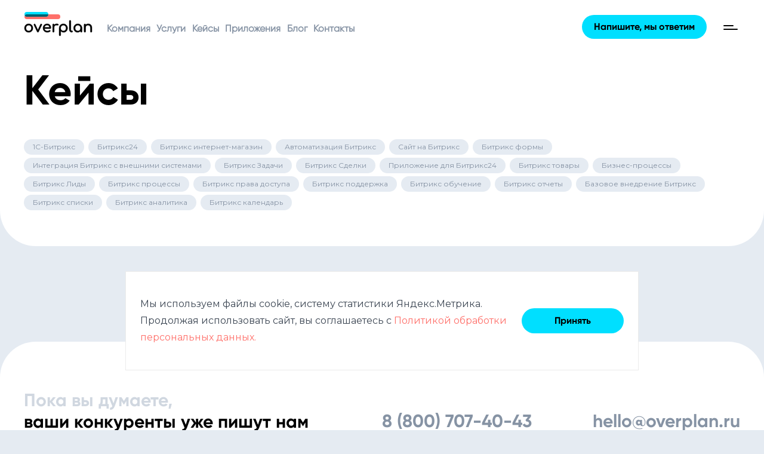

--- FILE ---
content_type: text/html; charset=UTF-8
request_url: https://overplan.ru/projects/?tag=%D0%98%D0%BD%D1%82%D0%B5%D0%B3%D1%80%D0%B0%D1%86%D0%B8%D1%8F%20%D1%81%201%D0%A1
body_size: 10801
content:
<!DOCTYPE html>
<html>
	<head>
		<meta http-equiv="Content-Type" content="text/html; charset=UTF-8" />
<meta name="robots" content="index, follow" />
<meta name="keywords" content="Keywords" />
<meta name="description" content="Компания Overplan помогает автоматизировать бизнес &#128640; и развивает ecommerce проекты. Посмотрите на кейсы, которые мы описали после успешно выполненных работ!" />
<link href="/bitrix/cache/css/s1/overplan2021/page_4af7a721fe5dad1a780ee768df22e7e3/page_4af7a721fe5dad1a780ee768df22e7e3_v1.css?1756986814362" type="text/css"  rel="stylesheet" />
<link href="/bitrix/cache/css/s1/overplan2021/template_023fdcbb7a731014023654740ea3dbd1/template_023fdcbb7a731014023654740ea3dbd1_v1.css?17569848762310" type="text/css"  data-template-style="true" rel="stylesheet" />
<script>if(!window.BX)window.BX={};if(!window.BX.message)window.BX.message=function(mess){if(typeof mess==='object'){for(let i in mess) {BX.message[i]=mess[i];} return true;}};</script>
<script>(window.BX||top.BX).message({"JS_CORE_LOADING":"Загрузка...","JS_CORE_NO_DATA":"- Нет данных -","JS_CORE_WINDOW_CLOSE":"Закрыть","JS_CORE_WINDOW_EXPAND":"Развернуть","JS_CORE_WINDOW_NARROW":"Свернуть в окно","JS_CORE_WINDOW_SAVE":"Сохранить","JS_CORE_WINDOW_CANCEL":"Отменить","JS_CORE_WINDOW_CONTINUE":"Продолжить","JS_CORE_H":"ч","JS_CORE_M":"м","JS_CORE_S":"с","JSADM_AI_HIDE_EXTRA":"Скрыть лишние","JSADM_AI_ALL_NOTIF":"Показать все","JSADM_AUTH_REQ":"Требуется авторизация!","JS_CORE_WINDOW_AUTH":"Войти","JS_CORE_IMAGE_FULL":"Полный размер"});</script>

<script src="/bitrix/js/main/core/core.min.js?1742574809225353"></script>

<script>BX.Runtime.registerExtension({"name":"main.core","namespace":"BX","loaded":true});</script>
<script>BX.setJSList(["\/bitrix\/js\/main\/core\/core_ajax.js","\/bitrix\/js\/main\/core\/core_promise.js","\/bitrix\/js\/main\/polyfill\/promise\/js\/promise.js","\/bitrix\/js\/main\/loadext\/loadext.js","\/bitrix\/js\/main\/loadext\/extension.js","\/bitrix\/js\/main\/polyfill\/promise\/js\/promise.js","\/bitrix\/js\/main\/polyfill\/find\/js\/find.js","\/bitrix\/js\/main\/polyfill\/includes\/js\/includes.js","\/bitrix\/js\/main\/polyfill\/matches\/js\/matches.js","\/bitrix\/js\/ui\/polyfill\/closest\/js\/closest.js","\/bitrix\/js\/main\/polyfill\/fill\/main.polyfill.fill.js","\/bitrix\/js\/main\/polyfill\/find\/js\/find.js","\/bitrix\/js\/main\/polyfill\/matches\/js\/matches.js","\/bitrix\/js\/main\/polyfill\/core\/dist\/polyfill.bundle.js","\/bitrix\/js\/main\/core\/core.js","\/bitrix\/js\/main\/polyfill\/intersectionobserver\/js\/intersectionobserver.js","\/bitrix\/js\/main\/lazyload\/dist\/lazyload.bundle.js","\/bitrix\/js\/main\/polyfill\/core\/dist\/polyfill.bundle.js","\/bitrix\/js\/main\/parambag\/dist\/parambag.bundle.js"]);
</script>
<script>(window.BX||top.BX).message({"LANGUAGE_ID":"ru","FORMAT_DATE":"DD.MM.YYYY","FORMAT_DATETIME":"DD.MM.YYYY HH:MI:SS","COOKIE_PREFIX":"BITRIX_SM","SERVER_TZ_OFFSET":"10800","UTF_MODE":"Y","SITE_ID":"s1","SITE_DIR":"\/","USER_ID":"","SERVER_TIME":1768691067,"USER_TZ_OFFSET":0,"USER_TZ_AUTO":"Y","bitrix_sessid":"3db87ad161a817585e4658ba77ed538b"});</script>


<script>BX.setCSSList(["\/local\/templates\/overplan2021\/components\/bitrix\/news.list\/projects\/style.css","\/local\/templates\/overplan2021\/components\/bitrix\/menu\/popup-menu\/style.css","\/local\/templates\/overplan2021\/components\/bitrix\/menu\/header-menu\/style.css","\/local\/templates\/overplan2021\/components\/bitrix\/menu\/footer-menu\/style.css"]);</script>
<script>
					(function () {
						"use strict";

						var counter = function ()
						{
							var cookie = (function (name) {
								var parts = ("; " + document.cookie).split("; " + name + "=");
								if (parts.length == 2) {
									try {return JSON.parse(decodeURIComponent(parts.pop().split(";").shift()));}
									catch (e) {}
								}
							})("BITRIX_CONVERSION_CONTEXT_s1");

							if (cookie && cookie.EXPIRE >= BX.message("SERVER_TIME"))
								return;

							var request = new XMLHttpRequest();
							request.open("POST", "/bitrix/tools/conversion/ajax_counter.php", true);
							request.setRequestHeader("Content-type", "application/x-www-form-urlencoded");
							request.send(
								"SITE_ID="+encodeURIComponent("s1")+
								"&sessid="+encodeURIComponent(BX.bitrix_sessid())+
								"&HTTP_REFERER="+encodeURIComponent(document.referrer)
							);
						};

						if (window.frameRequestStart === true)
							BX.addCustomEvent("onFrameDataReceived", counter);
						else
							BX.ready(counter);
					})();
				</script>



<script>var _ba = _ba || []; _ba.push(["aid", "4ce94e6b185fc0f23154a7dcd1eb112d"]); _ba.push(["host", "overplan.ru"]); (function() {var ba = document.createElement("script"); ba.type = "text/javascript"; ba.async = true;ba.src = (document.location.protocol == "https:" ? "https://" : "http://") + "bitrix.info/ba.js";var s = document.getElementsByTagName("script")[0];s.parentNode.insertBefore(ba, s);})();</script>


		<title>Портфолио компании Оверплан. &#11088;&#11088;&#11088;&#11088;&#11088;  100+ выполненных проектов!</title>
		<link rel="apple-touch-icon" sizes="180x180" href="/apple-touch-icon.png">
<link rel="icon" type="image/png" sizes="32x32" href="/favicon-32x32.png">
<link rel="icon" type="image/png" sizes="16x16" href="/favicon-16x16.png">
<link rel="manifest" href="/site.webmanifest">
<link rel="mask-icon" href="/safari-pinned-tab.svg" color="#5bbad5">
<meta name="msapplication-TileColor" content="#2b5797">
<meta name="theme-color" content="#ffffff">
<meta name="facebook-domain-verification" content="txe4d2xa3i4ffjii9ahp7zb07i3pfp" />

		<meta http-equiv="Content-Type" content="text/html; charset=utf-8"> 
		<meta name="viewport" content="width=device-width, initial-scale=1">
		<meta name="yandex-verification" content="b04f8c0b52630dfc" />
		
		<link rel="stylesheet" href="/local/templates/overplan2021/css/jquery.bxslider.css">
		<link rel="stylesheet" href="/local/templates/overplan2021/css/style.css">
<link href="/__include__/prism/prism.css" rel="stylesheet" />
		<!-- Put this script tag to the <head> of your page -->
<script type="text/javascript" src="https://vk.com/js/api/openapi.js?168"></script>
<script type="text/javascript">
  VK.init({ apiId: 51580336, onlyWidgets: true });
</script>
		<script src="https://code.jquery.com/jquery-latest.min.js"></script>
		<script type="text/javascript" src="/local/templates/overplan2021/js/syntaxhighlighter/scripts/shCore.js"></script>
		<script type="text/javascript" src="/local/templates/overplan2021/js/syntaxhighlighter/scripts/shBrushCss.js"></script>
		<script type="text/javascript" src="/local/templates/overplan2021/js/syntaxhighlighter/scripts/shBrushJScript.js"></script>
		<script type="text/javascript" src="/local/templates/overplan2021/js/syntaxhighlighter/scripts/shBrushPhp.js"></script>
		<script type="text/javascript" src="/local/templates/overplan2021/js/syntaxhighlighter/scripts/shBrushXml.js"></script>
		<link type="text/css" rel="stylesheet" href="/local/templates/overplan2021/js/syntaxhighlighter/styles/shCore.css"/>
		<link type="text/css" rel="stylesheet" href="/local/templates/overplan2021/js/syntaxhighlighter/styles/shThemeEmacs.css"/>
<script type="text/javascript">
	SyntaxHighlighter.config.clipboardSwf = '/js/syntaxhighlighter/scripts/clipboard.swf';
		SyntaxHighlighter.all();
	</script>

<link rel="preconnect" href="https://fonts.googleapis.com">
<link rel="preconnect" href="https://fonts.gstatic.com" crossorigin>
<link href="https://fonts.googleapis.com/css2?family=Manrope:wght@200;400;700&family=Montserrat:ital,wght@0,200;0,400;0,700;1,200;1,400;1,700&display=swap" rel="stylesheet">

	</head>
	<body>
		<div id="panel">
					</div>
	
						



		
		<div class="mobile-menu">
			<div class="menu-bar js-menu">
				<span></span>
			</div>
			<div class="menu">
				   
				   
				<div class="content"> 
				
					<div class="menu-logo">
						<a href="#">
							<img src="/local/templates/overplan2021/img/logo.svg" alt="overplan">
						</a>
					</div>
					<div class="popup-menu-top">							 
							
 
			<div class="popup-menu-top-item"><a href="/about/">Компания</a></div> 
		
			<div class="popup-menu-top-item"><a href="/services/">Услуги</a></div> 
		
			<div class="popup-menu-top-item"><a href="/products/">Приложения</a></div> 
		
			<div class="popup-menu-top-item"><a href="/projects/" class="selected">Кейсы</a></div> 
		
			<div class="popup-menu-top-item"><a href="/blog/">Блог</a></div> 
		
			<div class="popup-menu-top-item"><a href="/contacts/">Контакты</a></div> 
		

 
					</div>
					
					
	<div class="popup-menu-block">				
		<div class="popup-menu-block-title">
			<span><a href="/services/vnedryaem-i-dorabatyvaem-bitriks24/">Внедряем и дорабатываем Битрикс24</a></span>
		</div>					
		<div class="popup-menu-block-list">
			<ul>
										
						<li>Автоматизация бизнес-процессов</li>
						
										
						<li>Аудит Битрикс24</li>
						
															<li><a href="/services/vnedryaem-i-dorabatyvaem-bitriks24/vnedrenie-bitriks24-dlya-korobochnoy-versii/">Внедрение Битрикс24 для коробочной версии</a></li>
						
															<li><a href="/services/vnedryaem-i-dorabatyvaem-bitriks24/vnedrenie-oblachnogo-bitriks24/">Внедрение Битрикс24 для облачной версии</a></li>
						
										
						<li>Интеграция Битрикс24 с внешними системами</li>
						
															<li><a href="/services/vnedryaem-i-dorabatyvaem-bitriks24/nastroyka-skvoznoy-analitiki-v-bitriks24/">Настройка сквозной аналитики в Битрикс24</a></li>
						
										
						<li>Обучение Битрикс24</li>
						
										
						<li>Разработка и поддержка Приложений Битрикс24 Маркет Плюс</li>
						
										
						<li>Разработка отчётов в BI-аналитике</li>
						
															<li><a href="/services/vnedryaem-i-dorabatyvaem-bitriks24/razrabotka-zadaniya-na-vnedrenie-bitriks24/">Разработка Технических заданий на внедрение Битрикс24</a></li>
						
										
						<li>Техническая и консультационная поддержка Битрикс24</li>
						
							</ul>
		</div>						
	</div>
	<div class="popup-menu-block">				
		<div class="popup-menu-block-title">
			<span><a href="/services/razrabatyvaem-internet-proekty/">Разрабатываем интернет-проекты</a></span>
		</div>					
		<div class="popup-menu-block-list">
			<ul>
										
						<li>Разработка интернет-магазина на 1С-Битрикс</li>
						
										
						<li>Разработка корпоративного сайта на 1С-Битрикс</li>
						
															<li><a href="/services/razrabatyvaem-internet-proekty/razrabotka-sayta-na-gotovykh-resheniyakh-aspro/">Разработка сайта на готовых решениях Аспро</a></li>
						
										
						<li>Техническая поддержка сайта и интернет-магазина</li>
						
										
						<li>Технический аудит сайта</li>
						
							</ul>
		</div>						
	</div>
	<div class="popup-menu-block">				
		<div class="popup-menu-block-title">
			<span><a href="/services/prodaem-litsenzii-bitriks24-i-1s-bitriks-so-skidkami-i-bonusami/">Продаем лицензии Битрикс24 и 1С-Битрикс со скидками и бонусами</a></span>
		</div>					
		<div class="popup-menu-block-list">
			<ul>
										
						<li>1С-Битрикс: Управление сайтом</li>
						
										
						<li>Битрикс24 Коробочная версия</li>
						
										
						<li>Битрикс24 Маркет плюс</li>
						
										
						<li>Битрикс24 Облачная версия</li>
						
										
						<li>Битрикс24 Энтерпрайз облако</li>
						
							</ul>
		</div>						
	</div>




					
				 
					
					<div class="popup-menu-contacts">	
						<div class="popup-menu-contact">	
							<a href="tel:+78007074043">8 (800) 707-40-43</a>						</div>
						<div class="popup-menu-contact">	
							<a   href="mailto:hello@overplan.ru">hello@overplan.ru</a>						</div>
						<div class="popup-menu-contact">	
							Ярославль, ул. Урочская 19, 2 этаж

<ul class="social-block-list">


							
							<li class="social-block-item">
								<a href="https://vk.com/overplan" class="social-btn" target="_blank">
									
								</a>
							</li>
							
							<li class="social-block-item">
								<a href="https://t.me/overplan_notes" class="social-btn" target="_blank"> 
								

								</a>
							</li>

						</ul>						</div>
						<div class="popup-menu-contact">	
							<!-- <ul class="social-block-list">
								<li class="social-block-item">
									<a href="#" class="social-btn" >
										<svg width="21" height="20" viewBox="0 0 512 512" fill="none" xmlns="http://www.w3.org/2000/svg" style="fill: #8693A4;">
											<path xmlns="http://www.w3.org/2000/svg" d="M256.064,0h-0.128C114.784,0,0,114.816,0,256c0,56,18.048,107.904,48.736,150.048l-31.904,95.104l98.4-31.456    C155.712,496.512,204,512,256.064,512C397.216,512,512,397.152,512,256S397.216,0,256.064,0z M405.024,361.504    c-6.176,17.44-30.688,31.904-50.24,36.128c-13.376,2.848-30.848,5.12-89.664-19.264C189.888,347.2,141.44,270.752,137.664,265.792    c-3.616-4.96-30.4-40.48-30.4-77.216s18.656-54.624,26.176-62.304c6.176-6.304,16.384-9.184,26.176-9.184    c3.168,0,6.016,0.16,8.576,0.288c7.52,0.32,11.296,0.768,16.256,12.64c6.176,14.88,21.216,51.616,23.008,55.392    c1.824,3.776,3.648,8.896,1.088,13.856c-2.4,5.12-4.512,7.392-8.288,11.744c-3.776,4.352-7.36,7.68-11.136,12.352    c-3.456,4.064-7.36,8.416-3.008,15.936c4.352,7.36,19.392,31.904,41.536,51.616c28.576,25.44,51.744,33.568,60.032,37.024    c6.176,2.56,13.536,1.952,18.048-2.848c5.728-6.176,12.8-16.416,20-26.496c5.12-7.232,11.584-8.128,18.368-5.568    c6.912,2.4,43.488,20.48,51.008,24.224c7.52,3.776,12.48,5.568,14.304,8.736C411.2,329.152,411.2,344.032,405.024,361.504z"></path>
										</svg>
									</a>
								</li>
								
								<li class="social-block-item">
									<a href="#" class="social-btn">
										<svg width="22" height="16" viewBox="0 0 22 16" fill="none" xmlns="http://www.w3.org/2000/svg">
										<path fill-rule="evenodd" clip-rule="evenodd" d="M5.98998 0.89055C9.32565 0.629582 12.6766 0.629582 16.0123 0.89055L18.253 1.06585C19.501 1.16349 20.5221 2.09889 20.7284 3.33366C21.2446 6.42316 21.2446 9.5769 20.7284 12.6664C20.5221 13.9012 19.501 14.8366 18.253 14.9342L16.0123 15.1095C12.6766 15.3705 9.32565 15.3705 5.98998 15.1095L3.74928 14.9342C2.50121 14.8366 1.48018 13.9012 1.27387 12.6664C0.757667 9.5769 0.757667 6.42316 1.27387 3.33366C1.48018 2.09889 2.50121 1.16349 3.74928 1.06585L5.98998 0.89055ZM9.0011 10.4702V5.52989C9.0011 5.2967 9.25549 5.15267 9.45545 5.27264L13.5724 7.74278C13.7666 7.8593 13.7666 8.14076 13.5724 8.25728L9.45545 10.7274C9.25549 10.8474 9.0011 10.7034 9.0011 10.4702Z" fill="#8693A4"/>
										</svg>
									</a>
								</li>
								
								<li class="social-block-item">
									<a href="#" class="social-btn">
										<svg width="22" height="13" viewBox="0 0 22 13" fill="none" xmlns="http://www.w3.org/2000/svg">
										<path d="M20.5035 12.381H18.222C17.3588 12.381 17.0992 11.682 15.5511 10.1339C14.2 8.83126 13.6292 8.66863 13.2868 8.66863C12.8145 8.66863 12.6847 8.79842 12.6847 9.4505V11.5021C12.6847 12.0573 12.5049 12.3825 11.0553 12.3825C9.64846 12.288 8.28422 11.8606 7.07493 11.1355C5.86564 10.4104 4.84592 9.4084 4.09975 8.21202C2.32828 6.00713 1.0957 3.41934 0.5 0.654424C0.5 0.311963 0.629791 0.00234121 1.28187 0.00234121H3.56182C4.14822 0.00234121 4.35933 0.263487 4.5892 0.86553C5.69633 4.12438 7.58534 6.95789 8.35158 6.95789C8.64556 6.95789 8.77379 6.8281 8.77379 6.0947V2.7389C8.67684 1.20799 7.86369 1.0782 7.86369 0.524632C7.87413 0.378623 7.94104 0.242426 8.05022 0.144922C8.1594 0.0474177 8.30227 -0.00372464 8.44853 0.00234121H12.0326C12.5221 0.00234121 12.6847 0.246286 12.6847 0.832691V5.3613C12.6847 5.85076 12.8958 6.01339 13.0428 6.01339C13.3368 6.01339 13.5635 5.85076 14.1015 5.31283C15.2569 3.90381 16.2009 2.33401 16.9037 0.652861C16.9756 0.450924 17.1115 0.278036 17.2908 0.160581C17.4701 0.0431254 17.6829 -0.0124476 17.8967 0.00234121H20.1782C20.8616 0.00234121 21.007 0.344802 20.8616 0.832691C20.032 2.6911 19.0055 4.45518 17.7997 6.0947C17.5542 6.47 17.4557 6.66547 17.7997 7.10488C18.0265 7.44734 18.8256 8.11506 19.3635 8.74994C20.1452 9.52969 20.7944 10.4319 21.2853 11.4208C21.4808 12.0557 21.154 12.381 20.5035 12.381Z" fill="#8693A4"/>
										</svg>
									</a>
								</li>
								
								<li class="social-block-item">
									<a href="#" class="social-btn">
										<svg width="12" height="20" viewBox="0 0 12 20" fill="none" xmlns="http://www.w3.org/2000/svg">
										<path d="M8.2 0.875C6.97337 0.875 5.79699 1.36228 4.92963 2.22963C4.06228 3.09699 3.575 4.27337 3.575 5.5V8.075H1.1C0.975736 8.075 0.875 8.17574 0.875 8.3V11.7C0.875 11.8243 0.975736 11.925 1.1 11.925H3.575V18.9C3.575 19.0243 3.67574 19.125 3.8 19.125H7.2C7.32426 19.125 7.425 19.0243 7.425 18.9V11.925H9.92192C10.0252 11.925 10.1152 11.8547 10.1402 11.7546L10.9902 8.35457C11.0257 8.21256 10.9183 8.075 10.7719 8.075H7.425V5.5C7.425 5.29446 7.50665 5.09733 7.65199 4.95199C7.79733 4.80665 7.99446 4.725 8.2 4.725H10.8C10.9243 4.725 11.025 4.62426 11.025 4.5V1.1C11.025 0.975736 10.9243 0.875 10.8 0.875H8.2Z" fill="#8693A4"/>
										</svg>
									</a>
								</li>
								
							</ul>-->						</div>
					</div>
					
					<div class="popup-menu-button">
						<a class="btn discuss-call" href="#discuss-project">Обсудить проект</a>



						











					</div>
					 
					
				</div>   
			   	   
			</div>    
		</div>
	 

	 	 
		<!--header--> 
		<div class="header ">
		   <div class="content">
				<div class="header-top">
					<div class="header-left">					
						<div class="header-logo">
							<a href="/">
								<img src="/local/templates/overplan2021/img/logo.svg" alt="overplan">
							</a>
						</div>
						
						
						<div class="header-menu">
							
 
			<div class="header-menu-item"><a href="/about/">Компания</a></div> 
		
			<div class="header-menu-item"><a href="/services/">Услуги</a></div> 
		
			<div class="header-menu-item"><a href="/projects/" class="selected">Кейсы</a></div> 
		
			<div class="header-menu-item"><a href="/products/">Приложения</a></div> 
		
			<div class="header-menu-item"><a href="/blog/">Блог</a></div> 
		
			<div class="header-menu-item"><a href="/contacts/">Контакты</a></div> 
		

 
						</div>

						 
						
					</div>
					<div class="header-center">
						<div class="header-contact">
							<a href="tel:+78007074043">8 (800) 707-40-43</a>						</div>
						<div class="header-contact">
							<a   href="mailto:hello@overplan.ru">hello@overplan.ru</a>						</div>
						 
					</div>
					<div class="header-right">
						<div class="header-button">
							<a class="btn discuss-call" href="#discuss-project">Напишите, мы ответим</a>


							




						</div>

						<div class="header-menu-icon js-menu">
							<img src="/local/templates/overplan2021/img/menu-icon.svg" >
						</div>
					</div>
				</div>
				
				

				


				


				
				
				
				


				
		   </div>
		</div>


		<!--END header--> 







<div class="project-list-top project-list-top--project-new">
	<div class="content">	
		<div class="header-slide-bottom project-list-title project-list-title--project-new">Кейсы</div>




		<div class="project-detail-tags tags-left">
					

						
													
						<div class="project-detail-item-tag">
							<a href="/projects/?tag=1С-Битрикс">
							1С-Битрикс							
						</a>
						</div>
									
													
						<div class="project-detail-item-tag">
							<a href="/projects/?tag=Битрикс24">
							Битрикс24							
						</a>
						</div>
									
													
						<div class="project-detail-item-tag">
							<a href="/projects/?tag=Битрикс интернет-магазин">
							Битрикс интернет-магазин							
						</a>
						</div>
									
													
						<div class="project-detail-item-tag">
							<a href="/projects/?tag=Автоматизация Битрикс">
							Автоматизация Битрикс							
						</a>
						</div>
									
													
						<div class="project-detail-item-tag">
							<a href="/projects/?tag=Сайт на Битрикс">
							Сайт на Битрикс							
						</a>
						</div>
									
													
						<div class="project-detail-item-tag">
							<a href="/projects/?tag=Битрикс формы">
							Битрикс формы							
						</a>
						</div>
									
													
						<div class="project-detail-item-tag">
							<a href="/projects/?tag=Интеграция Битрикс с внешними системами">
							Интеграция Битрикс с внешними системами							
						</a>
						</div>
									
													
						<div class="project-detail-item-tag">
							<a href="/projects/?tag=Битрикс Задачи">
							Битрикс Задачи							
						</a>
						</div>
									
													
						<div class="project-detail-item-tag">
							<a href="/projects/?tag=Битрикс Сделки">
							Битрикс Сделки							
						</a>
						</div>
									
													
						<div class="project-detail-item-tag">
							<a href="/projects/?tag=Приложение для Битрикс24">
							Приложение для Битрикс24							
						</a>
						</div>
									
													
						<div class="project-detail-item-tag">
							<a href="/projects/?tag=Битрикс товары">
							Битрикс товары							
						</a>
						</div>
									
													
						<div class="project-detail-item-tag">
							<a href="/projects/?tag=Бизнес-процессы">
							Бизнес-процессы							
						</a>
						</div>
									
													
						<div class="project-detail-item-tag">
							<a href="/projects/?tag=Битрикс Лиды">
							Битрикс Лиды							
						</a>
						</div>
									
													
						<div class="project-detail-item-tag">
							<a href="/projects/?tag=Битрикс процессы">
							Битрикс процессы							
						</a>
						</div>
									
													
						<div class="project-detail-item-tag">
							<a href="/projects/?tag=Битрикс права доступа">
							Битрикс права доступа							
						</a>
						</div>
									
													
						<div class="project-detail-item-tag">
							<a href="/projects/?tag=Битрикс поддержка">
							Битрикс поддержка							
						</a>
						</div>
									
													
						<div class="project-detail-item-tag">
							<a href="/projects/?tag=Битрикс обучение">
							Битрикс обучение							
						</a>
						</div>
									
													
						<div class="project-detail-item-tag">
							<a href="/projects/?tag=Битрикс отчеты">
							Битрикс отчеты							
						</a>
						</div>
									
													
						<div class="project-detail-item-tag">
							<a href="/projects/?tag=Базовое внедрение Битрикс">
							Базовое внедрение Битрикс							
						</a>
						</div>
									
													
						<div class="project-detail-item-tag">
							<a href="/projects/?tag=Битрикс списки">
							Битрикс списки							
						</a>
						</div>
									
													
						<div class="project-detail-item-tag">
							<a href="/projects/?tag=Битрикс аналитика">
							Битрикс аналитика							
						</a>
						</div>
									
													
						<div class="project-detail-item-tag">
							<a href="/projects/?tag=Битрикс календарь">
							Битрикс календарь							
						</a>
						</div>
									
					
				 
								
		</div>


	</div>
</div>



<div class="project-list-bottom project-list-bottom--project-new">
	<div class="content"> 
			<div class="cases-items">	


												 
												
			</div>

			
	</div>
</div>






		<div class="footer" >
			<div class="content">
									<div class="footer-top">
						<div class="footer-top-left">
							<span>Пока вы думаете,</span></br>
							ваши конкуренты уже пишут нам</br>
							и привлекают новых клиентов!
						</div>
						<div class="footer-top-right">
							<div class="footer-contact">
								<a href="tel:+78007074043">8 (800) 707-40-43</a>							</div>
							<div class="footer-contact">
								<a   href="mailto:hello@overplan.ru">hello@overplan.ru</a>							</div>

						</div>
					</div>

					<div class="footer-button">
						<a class="btn discuss-call" href="#discuss-project">Напишите, и мы ответим</a>
					</div>

				
				<div class="footer-bottom">
					<div class="footer-bottom-left">
						<div class="footer-logo">
							<a href="#">
								<img src="/local/templates/overplan2021/img/logo.svg" alt="overplan">
							</a>
						</div>

						<div class="footer-text">
							<p>
								© 2013–2026 Overplan.ru
							</p>
							<p>
								<a href="/upload/ПОЛИТИКА_ОБРАБОТКИ_ПЕРСОНАЛЬНЫХ_ДАННЫХ.pdf" target="_blank">Политика обработки персональных данных</a>
							</p>
							<!--<p>
								<a href="/politics/">Политика конфиденциальности</a>
							</p>-->
							<p>
								<a href="/upload/ПОЛЬЗОВАТЕЛЬСКОЕ СОГЛАШЕНИЕ.pdf" target="_blank">Пользовательское соглашение</a>
							</p>

<p>
								<a href="/partners_oferta.pdf" target="_blank">Оферта партнёрской программы</a>
							</p>

						</div>



					</div>

					<div class="footer-bottom-right">

						<div class="footer-menu">



							
 
			<div class="footer-menu-item"><a href="/about/">Компания</a></div> 
		
			<div class="footer-menu-item"><a href="/services/">Услуги</a></div> 
		
			<div class="footer-menu-item"><a href="/products/">Приложения</a></div> 
		
			<div class="footer-menu-item"><a href="/projects/" class="selected">Кейсы</a></div> 
		
			<div class="footer-menu-item"><a href="/blog/">Блог</a></div> 
		
			<div class="footer-menu-item"><a href="/contacts/">Контакты</a></div> 
		

 


						</div>

						<div class="footer-contact-services" >
							<div class="footer-services">
								<div class="footer-menu-item">
									<a href="/services/">Услуги</a>
								</div>
								<div class="footer-services-item">
									<a href="/services/vnedryaem-i-dorabatyvaem-bitriks24/">Внедряем и дорабатываем Битрикс24</a>
								</div>
								<div class="footer-services-item">
									<a href="/services/razrabatyvaem-internet-proekty/">Разрабатываем интернет-проекты</a>
								</div>
								<div class="footer-services-item">
									<a href="/services/prodaem-litsenzii-bitriks24-i-1s-bitriks-so-skidkami-i-bonusami/">Продаем лицензии Битрикс24 и 1С-Битрикс</a>
								</div>
							</div>

							<div class="footer-contacts">
								<p>
									<a href="tel:+78007074043">8 (800) 707-40-43</a>								</p>

								<p>
									<a   href="mailto:hello@overplan.ru">hello@overplan.ru</a>								</p>

								<p>
									Ярославль, ул. Урочская 19, 2 этаж

<ul class="social-block-list">


							
							<li class="social-block-item">
								<a href="https://vk.com/overplan" class="social-btn" target="_blank">
									
								</a>
							</li>
							
							<li class="social-block-item">
								<a href="https://t.me/overplan_notes" class="social-btn" target="_blank"> 
								

								</a>
							</li>

						</ul>								</p>

							</div>
						</div>



					</div>



					<div class="footer-bottom-left-mobile">

						<div class="footer-contacts">
								<p>
									<a href="tel:+78007074043">8 (800) 707-40-43</a>								</p>

								<p>
									<a   href="mailto:hello@overplan.ru">hello@overplan.ru</a>								</p>

								<p>
									Ярославль, ул. Урочская 19, 2 этаж

<ul class="social-block-list">


							
							<li class="social-block-item">
								<a href="https://vk.com/overplan" class="social-btn" target="_blank">
									
								</a>
							</li>
							
							<li class="social-block-item">
								<a href="https://t.me/overplan_notes" class="social-btn" target="_blank"> 
								

								</a>
							</li>

						</ul>
								</p>


						</div>


						<div class="footer-logo">
							<a href="/">
								<img src="/local/templates/overplan2021/img/logo.svg" alt="overplan">
							</a>
						</div>

						<div class="footer-text">
							<p>
								© 2013–2026 <a href="https://overplan.ru">Overplan.ru</a>
							</p>
							<p>
								<a href="/upload/ПОЛИТИКА_ОБРАБОТКИ_ПЕРСОНАЛЬНЫХ_ДАННЫХ.pdf" target="_blank">Политика обработки персональных данных</a>
							</p>
							<!--<p>
								<a href="/politics/">Политика конфиденциальности</a>
							</p>-->
							<p>
								<a href="/upload/ПОЛЬЗОВАТЕЛЬСКОЕ СОГЛАШЕНИЕ.pdf" target="_blank">Пользовательское соглашение</a></p>
							<p>
								<a href="/partners_oferta.pdf" target="_blank">Оферта партнёрской программы</a>
							</p>

						</div>
					</div>


				</div>
			</div>
		</div>


        <div id="cookie_note">
            <p>
              Мы используем файлы cookie, систему статистики Яндекс.Метрика. Продолжая использовать сайт, вы соглашаетесь с
              <a href="/upload/ПОЛИТИКА_ОБРАБОТКИ_ПЕРСОНАЛЬНЫХ_ДАННЫХ.pdf" target="_blank">Политикой обработки персональных данных.</a>
            </p>
            <button
              id="cookie_accept"
              class="btn-content"
            >
              Принять
            </button>
          </div>

		 <div class="arrow-up arrow-up--hide">
			<div class="arrow">
			</div>
		 </div>




		<!--discuss-project modal window -->
		<!--
	    <a href="#" class="overlay" id="discuss-project"></a>
	    <div class="popup">
		     Здесь будет форма обсуждения проекта
		     <a class="close"title="Закрыть" href="#close"></a>
	    </div>
	-->







		<script src="/local/templates/overplan2021/js/jquery.maskedinput.min.js" type="text/javascript"></script>
		<script src="/local/templates/overplan2021/js/jquery.bxslider.min.js" type="text/javascript"></script>
		<script src="/local/templates/overplan2021/js/bxslider-drag.js" type="text/javascript"></script>
		<script src="/local/templates/overplan2021/js/jquery.shuffleLetters.js"></script>
		<script src="/local/templates/overplan2021/js/parlx.js"></script>
		<script src="/local/templates/overplan2021/js/main.js"></script>



		<script>
		        (function(w,d,u){
		               var s=d.createElement('script');s.async=true;s.src=u+'?'+(Date.now()/60000|0);
		               var h=d.getElementsByTagName('script')[0];h.parentNode.insertBefore(s,h);
		       })(window,document,'https://crm.overplan.ru/upload/crm/site_button/loader_4_dyyuwp.js');
		</script>

		<script data-b24-form="click/11/5ly3qj" data-skip-moving="true">
							        (function(w,d,u){
							                var s=d.createElement('script');s.async=true;s.src=u+'?'+(Date.now()/180000|0);
							                var h=d.getElementsByTagName('script')[0];h.parentNode.insertBefore(s,h);
							        })(window,document,'https://crm.overplan.ru/upload/crm/form/loader_11_5ly3qj.js');
		</script>
		<button style="display:none;" class="b24-web-form-popup-btn-1"></button>





		<script>
         window.onload = function(e){

            var traceInput = document.getElementById('trace_id');
            if(traceInput)
            {
               traceInput.value = b24Tracker.guest.getTrace();
            }

         }
    </script>

    <script type="text/javascript">
        const T = (e, t, s) => {
            let n = "";
            {
              let l = new Date();
              l.setTime(l.getTime() + s * 24 * 60 * 60 * 1e3),
                (n = "; expires=" + l.toUTCString());
            }
            document.cookie = e + "=" + t + n + "; path=/";
          },
          N = (e) => {
            let t = document.cookie.match(
              new RegExp(
                "(?:^|; )" +
                  e.replace(/([\.$?*|{}\(\)\[\]\\\/\+^])/g, "\\$1") +
                  "=([^;]*)",
              ),
            );
            return t ? decodeURIComponent(t[1]) : void 0;
          },
          x = () => {
            let e = document.getElementById("cookie_note"),
              t = e.querySelector("#cookie_accept");
            N("cookies_policy") || e.classList.add("show"),
              t.addEventListener("click", function () {
                T("cookies_policy", "true", 365), e.classList.remove("show");
              });
          };
        x();
    </script>


<!-- Yandex.Metrika counter -->
<script type="text/javascript" >
    (function (d, w, c) {
        (w[c] = w[c] || []).push(function() {
            try {
                w.yaCounter82521196 = new Ya.Metrika({
                    id:82521196,
                    clickmap:true,
                    trackLinks:true,
                    accurateTrackBounce:true,
                    webvisor:true
                });
            } catch(e) { }
        });

        var n = d.getElementsByTagName("script")[0],
            s = d.createElement("script"),
            f = function () { n.parentNode.insertBefore(s, n); };
        s.type = "text/javascript";
        s.async = true;
        s.src = "https://mc.yandex.ru/metrika/watch.js";

        if (w.opera == "[object Opera]") {
            d.addEventListener("DOMContentLoaded", f, false);
        } else { f(); }
    })(document, window, "yandex_metrika_callbacks");
</script>

<script>
    window.addEventListener('onBitrixLiveChat', function(event){
        var widget = event.detail.widget;
        widget.setOption('checkSameDomain', false);
    });
</script>
<noscript><div><img src="https://mc.yandex.ru/watch/82521196" style="position:absolute; left:-9999px;" alt="" /></div></noscript>
<!-- /Yandex.Metrika counter -->
<script type="text/javascript">!function(){var t=document.createElement("script");t.type="text/javascript",t.async=!0,t.src='https://vk.com/js/api/openapi.js?169',t.onload=function(){VK.Retargeting.Init("VK-RTRG-1361915-1SSzj"),VK.Retargeting.Hit()},document.head.appendChild(t)}();</script><noscript><img src="https://vk.com/rtrg?p=VK-RTRG-1361915-1SSzj" style="position:fixed; left:-999px;" alt=""/></noscript>

<script src="/__include__/prism/prism.js"></script>
<!--<script src="https://moclients.com/js/11584.js"></script>-->

	</body>
</html>


--- FILE ---
content_type: text/css
request_url: https://overplan.ru/bitrix/cache/css/s1/overplan2021/page_4af7a721fe5dad1a780ee768df22e7e3/page_4af7a721fe5dad1a780ee768df22e7e3_v1.css?1756986814362
body_size: 115
content:


/* Start:/local/templates/overplan2021/components/bitrix/news.list/projects/style.css?1624934956150*/
div.news-list
{
	word-wrap: break-word;
}
div.news-list img.preview_picture
{
	float:left;
	margin:0 4px 6px 0;
}
.news-date-time {
	color:#486DAA;
}

/* End */
/* /local/templates/overplan2021/components/bitrix/news.list/projects/style.css?1624934956150 */


--- FILE ---
content_type: text/css
request_url: https://overplan.ru/local/templates/overplan2021/css/style.css
body_size: 14021
content:
body {
	background: #E5EBF2;
	margin: 0;
}



.content {
	margin-right: auto;
	margin-left: auto;
	max-width: 1440px;
}





/*header*/
.header {
	background: #FFFFFF;
	/*border-radius: 0px 0px 60px 60px;*/
	padding-top: 20px;
	/*padding-bottom: 85px;*/
	min-height: 93px;
}

.header-top {
	margin-bottom: 200px;
}

.header-left {
	display: inline-block;
}

.header-center {
	display: inline-block;
	margin-left: 5vw;
	vertical-align: top;
	padding-top: 17px;
}

.header-right {
	display: inline-block;
	vertical-align: top;
	float: right;
}

.header-logo {
	display: inline-block;
	margin-right: 20px;
}

.header-menu {
	display: inline-block;
	vertical-align: top;
	padding-top: 17px;
}

.header-menu-item {
	display: inline-block;
	margin-right: 0.5vw;
}

.header-menu-item a {
	font-family: Gilroy-Regular;
	font-style: normal;
	font-weight: bold;
	font-size: 16px;
	line-height: 22px;
	color: #8693A4;
	text-decoration: none;
}

.header-menu-item a:hover {
	color: #000000;
}

.header-contact {
	display: inline-block;
	font-family: Gilroy-Regular;
	font-style: normal;
	font-weight: bold;
	font-size: 16px;
	line-height: 22px;
	color: #8693A4;
}

.header-contact a {
	color: #8693A4;
	text-decoration: none;
}

.header-contact a:hover {
	color: #000000;
}

.header-contact:nth-child(1) {
	margin-right: 2px;
}



.header-button {
	display: inline-block;
	/* width: auto;
	min-width: 154px;
	max-width: 190px; */
	/* height: 42px; */
	margin-right: 20px;
	vertical-align: top;
	margin-top: 5px;
}

.header-button a {
	background: #00DFFF;
	border-radius: 50px;
	display: inline-block;
	text-align: center;
	font-family: Gilroy;
	font-style: normal;
	font-weight: bold;
	font-size: 16px;
	line-height: 40px;
	color: #000000;
	text-decoration: none;
	padding: 0 20px;
}


.header-button a:hover {
	background: #00606F;
	color: #fff;
}


.header-menu-icon {
	display: inline-block;
	margin-top: 10px;
	cursor: pointer;
}


.above-header-line {
	background-color: #D0D7E0;
	height: 1px;
	border: 0;
	width: 50%;
	margin: 0px;
	max-width: 535px;
	margin-bottom: 12px;
}

.under-header-line {
	background-color: #D0D7E0;
	height: 1px;
	border: 0;
	width: 100%;
	margin: 0px;
	margin-top: 15px;
	margin-bottom: 15px;
}


.header-slide-top {
	font-family: Gilroy;
	font-style: normal;
	font-size: 70px;
	line-height: 76px;
	color: #D0D7E0;
	font-weight: 700;
	/*max-width: 980px;*/
	word-wrap: break-word;
	min-height: 90px;
}

.header-slide-bottom {
	font-family: Gilroy;
	font-style: normal;
	font-size: 70px;
	line-height: 76px;
	color: black;
	font-weight: 700;
	/*max-width: 980px;*/
	word-wrap: break-word;
	min-height: 170px;
}


.header-radius {
	padding-bottom: 85px;
	border-radius: 0px 0px 60px 60px;
}




/*end header*/


/*cases*/

.slider-banner {
	margin-bottom: 95px;
	margin-bottom: 0 !important;
}

.slide-banner {
	max-height: 377px;
}

.slide-banner img {
	width: 100%;
	border-radius: 30px;
	height: inherit;
}

.slider-banner .bx-wrapper .bx-viewport {
	border: 0px;
	background: #E5EBF2;
	border-radius: 30px;
}





.cases {
	padding-top: 55px;
	padding-bottom: 85px;
}


.cases-title {
	font-family: Gilroy;
	font-style: normal;
	font-weight: bold;
	font-size: 52px;
	line-height: 58px;
	color: #8693A4;
	margin-bottom: 70px;
}


.cases-items {
	/*max-width: 1320px;*/
	margin-left: auto;
	margin-right: auto;
}


.cases-item {
	display: inline-block;
	width: calc(49% - 12.5px);
	vertical-align: top;
	margin-bottom: 100px;
}

.cases-item:nth-child(odd) {
	margin-right: 25px;
}

.cases-item:nth-last-child(1) {
	margin-bottom: 0px;
}

.cases-item:nth-last-child(2) {
	margin-bottom: 0px;
}


.cases-item img {
	width: 100%;
	/*max-height: 435px;*/
	border-radius: 30px;
}


.cases-item-title {
	margin-top: 35px;
	margin-bottom: 5px;
}

.cases-item-title a,
.cases-item-title span {
	font-family: Gilroy;
	font-style: normal;
	font-weight: bold;
	font-size: 30px;
	line-height: 36px;
	color: #8693A4;
	text-decoration: none;
}


.cases-item-subtitle {
	margin-bottom: 35px;
}

.cases-item-subtitle a,
.cases-item-subtitle span {
	font-family: Gilroy;
	font-style: normal;
	font-weight: bold;
	font-size: 30px;
	line-height: 36px;
	color: #000000;
	text-decoration: none;
}

.cases-item-tag {
	display: inline-block;
	background: #FFFFFF;
	border-radius: 50px;
	margin-bottom: 5px;
	margin-right: 3px;
}

.cases-item-tag a {
	display: block;
	height: 16px;
	padding-left: 15px;
	padding-right: 15px;
	text-decoration: none;
	font-family: Montserrat;
	font-style: normal;
	font-weight: 500;
	font-size: 12px;
	line-height: 16px;
	color: #8693A4;
	padding-top: 5px;
	padding-bottom: 5px;
}

.cases-item-tag a:hover {
	color: #3C4653;
}


.cases-show {
	text-align: center;
	margin-top: 60px;
	padding-bottom: 60px !important;
}

.cases-show--project-new {
	padding-bottom: 0 !important;
}

.cases-show-button {
	display: inline-block;
}


.cases-show a {
	background: #FFFFFF;
	width: 200px;
	height: 111px;
	display: block;
	border-radius: 50%;
	text-align: center;
	font-family: Gilroy;
	font-style: normal;
	font-weight: bold;
	font-size: 22px;
	line-height: 26px;
	color: #8693A4;
	text-decoration: none;
	padding-top: 89px;
}

.cases-show a:hover {
	background: #00DFFF;
	color: #FFFFFF;
}


.cases-bottom {
	margin-top: 40px;
}


.cases-statistics {
	display: inline-block;
}

.cases-statistics-item {
	display: inline-block;
	margin-right: 60px;
	vertical-align: top;
}

.cases-statistics-item:nth-last-child(1) {
	margin-right: 0px;
}


.cases-statistics-item-number {}



.cases-statistics-item-number span {
	color: #000000;
	font-size: 197px;
	font-family: Gilroy;
	font-style: normal;
	font-weight: bold;
	line-height: 0.75;



	background: url(../img/png/statistic-bg-black.png);
	background-position-x: 79%;
	background-position-y: 30%;
	-webkit-text-fill-color: transparent;
	-webkit-background-clip: text;

	height: 161px;
	vertical-align: middle;
	display: table-cell;
	/*background-repeat: no-repeat;*/




}


/*
.cases-statistics-item-number__first span{
	width: 310px;
	background: url(../img/png/statistic-bg-black-327.png) ;
}
*/



.thumb-wrap {
	position: relative;
	padding-bottom: 56.25%;
	/* задаёт высоту контейнера для 16:9 (если 4:3 — поставьте 75%) */
	height: 0;
	overflow: hidden;
}

.thumb-wrap iframe {
	position: absolute;
	top: 0;
	left: 0;
	width: 100%;
	height: 100%;
	border-width: 0;
	outline-width: 0;
}




.cases-statistics-item-title {
	font-family: Gilroy;
	font-style: normal;
	font-weight: bold;
	font-size: 18px;
	line-height: 24px;
	max-width: 160px;
}


.cases-form-container {
	display: inline-block;
	float: right;
	font-family: Montserrat;
	font-style: normal;
	font-weight: 500;
	font-size: 14px;
	line-height: 20px;
	color: green;
}

.cases-form {
	display: inline-block;
	float: right;
	width: 310px;
	/*height: 219px;*/
	background: #000000;
	border-radius: 10px;
	font-family: 'Gilroy-Regular';
	font-style: normal;
	font-weight: 700;
	font-size: 18px;
	line-height: 26px;
	color: #FFFFFF;
	box-sizing: border-box;
}


.cases-form:hover .cases-form-bottom {
	background: #5D6D82;
}

.cases-form:hover input {
	background: #5D6D82;
}

.cases-form:hover button {
	background: #5D6D82;
}

.cases-form:hover svg {
	background: #5D6D82;
}


.cases-form-text {
	max-width: 180px;
	display: inline-block;
	vertical-align: top;
	margin-left: 20px;
	margin-top: 22px;
	margin-bottom: 22px;
}

.cases-form-icon {
	display: inline-block;
	float: right;
	margin-right: 20px;
	margin-top: 22px;
}


.cases-form-top {
	/*height: 147px;*/
}

.cases-form-bottom {
	height: 72px;
	background: #3C4653;
	border-radius: 0px 0px 10px 10px;
}

.cases-form-bottom input {
	background: #3C4653;
	border: none;
	outline: none;
	color: #FFFFFF;
	font-family: Gilroy-Light;
	font-style: normal;
	font-weight: bold;
	font-size: 18px;
	line-height: 24px;
}

.cases-form-bottom input::placeholder {
	color: #FFFFFF;
}

.cases-form-bottom form {
	padding-left: 20px;
	padding-top: 22px;
}

.cases-form-bottom svg {
	color: #fff;
	background: #3C4653;
}

.cases-form-bottom button {
	background: #3C4653;
	border: none;
	cursor: pointer;
	float: right;
	margin-right: 20px;
	margin-top: 4px;
}

.cases-form-bottom button:focus {
	outline: none;
}

/*end cases*/




/*services*/
.services {
	background: #FFFFFF;
	border-radius: 60px;
	padding-top: 85px;
	padding-bottom: 80px;
	margin-bottom: -60px;
	position: relative;
}

.services-section {
	display: flex;
	border-bottom: 1px solid #E9EEF5;
	padding-bottom: 40px;
	margin-bottom: 40px;
}

.services-section:nth-last-child(1) {
	border-bottom: none;
	margin-bottom: 0px;
	padding-bottom: 0;
}

.services-section-title {
	flex: 1;
	font-family: Gilroy;
	font-style: normal;
	font-weight: bold;
	font-size: 30px;
	line-height: 36px;
}

.services-section:last-child {
	margin-bottom: 50px;
}

.services-section-title a {
	color: #000000;
	text-decoration: none;
}

.services-section-title a:hover {
	color: #8693A4;
}

.services-section-title span {
	max-width: 400px;
	display: inline-block;
}

.services-section-list {
	flex: 2;
	font-family: Montserrat;
	font-style: normal;
	font-weight: 500;
	font-size: 14px;
	line-height: 20px;
	color: #3C4653;
	opacity: 0.75;
}

.services-section-list ul {
	columns: 2;
	-webkit-columns: 2;
	-moz-columns: 2;
	padding: 0;
	margin: 0;
}

.services-section-list li {
	list-style: none;
	margin-bottom: 15px;
	margin-right: 10px;
}

.services-section-list li a {
	text-decoration: none;
	color: #3C4653;
	padding-top: 5px;
	padding-bottom: 5px;
}

.services-section-list li a:hover {
	color: #8693A4;
}


.services-page {
	background: #FFFFFF;
	padding-top: 85px;
	padding-bottom: 80px;
	margin-bottom: -60px;
}




/*end services*/



/*products*/
.products {
	background: #000000;
	border-radius: 0px 0px 60px 60px;
	color: #FFFFFF;
}

.products-wrapper {
	display: flex;
	padding-top: 160px;
	padding-bottom: 125px;

}

.products-title {
	flex: 1;
	font-family: Gilroy;
	font-style: normal;
	font-weight: bold;
	font-size: 40px;
	line-height: 46px;
	/*margin-top: auto;*/
	margin-bottom: auto;
}

.products-item {
	display: flex;
	margin-bottom: 50px;
}


.products-item img {
	max-width: 110px;
}



.products-item-right {
	margin-top: auto;
	margin-bottom: auto;
	margin-left: 35px;
}

.products-items {
	flex: 2;
}

.products-item-title {
	font-family: Gilroy;
	font-style: normal;
	font-weight: bold;
	font-size: 22px;
	line-height: 26px;
	margin-bottom: 13px;
}

.products-item-title a {
	text-decoration: none;
	color: #fff;
}


.products-item-description {

	font-family: Montserrat;
	font-style: normal;
	font-weight: 500;
	font-size: 14px;
	line-height: 20px;
	color: #E5EBF2;
}


.product-page .products-item-title a {
	color: #000000;
}

.product-page .products-item-description {
	color: #8693A4;
}

.product-page .products-item {
	margin-bottom: 100px;
}



/*end products*/



/*advantages*/
.advantages-items {
	padding-top: 80px;
	padding-bottom: 80px;
	display: flex;
}

.advantages-item {
	flex: 1;
	padding-right: 20px;
}

.advantages-title {
	font-family: Gilroy;
	font-style: normal;
	font-weight: bold;
	font-size: 22px;
	line-height: 26px;
	margin-top: 35px;
	margin-bottom: 15px;
}


.advantages-text {
	max-width: 423px;
}

.advantages-description {
	font-family: Montserrat;
	font-style: normal;
	font-weight: 500;
	font-size: 14px;
	line-height: 20px;
	color: #3C4653;
	opacity: 0.75;
}

/*end advantages*/



/*about*/
.about {
	background: #FFFFFF;
	border-radius: 60px;
	padding-bottom: 80px;
	padding-top: 80px;
}

.about .content {
	margin-bottom: -20px;
}

.about-top {
	max-width: 900px;
	margin-left: auto;
	margin-right: auto;
	min-height: 310px;
	margin-bottom: 60px;
}



.about-top-left {
	display: inline-block;
}

.about-top-right {
	display: inline-block;
	max-width: 560px;
	vertical-align: top;
}




.about-top img {
	border-radius: 300px;
	margin-right: 25px;
	max-width: 310px;
	max-height: 310px;
}

.about-top-title {
	font-family: Montserrat;
	font-style: normal;
	font-weight: 500;
	font-size: 14px;
	line-height: 20px;
	color: #8693A4;
	margin-bottom: 40px;
	padding-top: 35px;
}

.about-top-title span {
	font-family: Gilroy;
	font-style: normal;
	font-weight: bold;
	font-size: 16px;
	line-height: 22px;
	color: #3C4653;
	margin-right: 15px;
}

.about-top-text {
	font-family: Gilroy;
	font-style: normal;
	font-weight: bold;
	font-size: 22px;
	line-height: 26px;
	color: #8693A4;
	margin-left: 121px;
	position: relative;
}

.about-top-text:before {
	content: '';
	height: 0;
	bottom: 0;
	left: -121px;
	position: absolute;
	top: 10px;
	border-top: 2px solid #D0D7E0;
	width: 4rem;
	width: 121px;
}


.about-top-text p:nth-child(1) {
	text-indent: 75px;
	position: relative;
}


.about-top-text p:nth-child(1):before {
	content: '';
	height: 0;
	bottom: 0;
	left: 0;
	position: absolute;
	top: 10px;
	border-top: 2px solid #D0D7E0;
	width: 4rem;
}



.about-competence {
	display: flex;
	flex-wrap: wrap;
	/*justify-content: space-around;*/
}

.about-competence-item {
	flex: 1;
	display: flex;
	border: 1px solid #D0D7E0;
	border-radius: 5px;
	padding-top: 12px;
	padding-bottom: 12px;
	min-height: 120px;
	min-width: 310px;
	max-width: 310px;
	margin-bottom: 20px;
	margin-right: 26px;
}

.about-competence-item-left {
	flex: 1;
	display: flex;
	align-items: center;

	border-right: 1px solid #D0D7E0;

}

.about-competence-item-left img {
	margin-left: auto;
	margin-right: auto;
}



.about-competence-item-right {
	flex: 2;
	margin-top: auto;
	margin-bottom: auto;
	margin-left: 20px;

}

.about-competence-item-title {
	font-family: Gilroy;
	font-style: normal;
	font-weight: bold;
	font-size: 16px;
	line-height: 22px;
}

.about-competence-item-direction {
	font-family: Montserrat;
	font-style: normal;
	font-weight: 500;
	font-size: 14px;
	line-height: 20px;
	color: #8693A4;
}



.about-clients {
	margin-bottom: 100px;
}

.about-clients-left {
	display: inline-block;
	width: 49%;
	font-family: Gilroy;
	font-style: normal;
	font-weight: bold;
	font-size: 52px;
	line-height: 58px;
	color: #D0D7E0;
	vertical-align: top;
}

.about-clients-right {
	display: inline-block;
	width: 49%;
	font-family: Gilroy;
	font-style: normal;
	font-weight: bold;
	font-size: 52px;
	line-height: 58px;
	color: #000000;
	margin-bottom: 60px;
}


.about-clients-items {
	text-align: center;
	font-size: 0;
	line-height: 0;
}

.about-clients-items img {
	/*max-width: 262px;
    max-height: 74px;
    width: 100%;*/
}

.about-clients-item {
	/*border: 1px solid #D0D7E0;*/
	box-sizing: border-box;
	border-radius: 5px;
	display: inline-block;
	width: calc(20% - 26px);
	margin-right: 13px;
	margin-left: 13px;
	margin-bottom: 20px;
	min-height: 74px;
}



.about-reviews-title {
	font-family: Gilroy;
	font-style: normal;
	font-weight: bold;
	font-size: 52px;
	line-height: 58px;
	color: #D0D7E0;
	margin-bottom: 60px;
}

.about-reviews-item-left {
	display: inline-block;
	max-width: 19vw;
}

.about-reviews-item-left-title {
	font-family: Gilroy;
	font-style: normal;
	font-weight: bold;
	font-size: 16px;
	line-height: 22px;
	color: #3C4653;
	margin-bottom: 5px;
}

.about-reviews-item-left-position {
	font-family: Montserrat;
	font-style: normal;
	font-weight: 500;
	font-size: 14px;
	line-height: 20px;
	color: #8693A4;
}

.about-reviews-item-right {
	float: right;
	display: inline-block;
	width: calc(50% + 323px);
	margin-bottom: 118px;
	position: relative;
}

.about-reviews-item-right:before {
	content: '';
	height: 0;
	bottom: 0;
	position: absolute;
	top: 10px;
	border-top: 2px solid #D0D7E0;
	width: 111px;
}

.about-reviews-item-right p {
	position: relative;
	font-family: Gilroy;
	font-style: normal;
	font-weight: bold;
	font-size: 22px;
	line-height: 26px;
	color: #8693A4;
	margin-top: 0px;
	text-indent: 75px;
	margin-left: 111px;
}

.about-reviews-item-right p:before {
	content: '';
	height: 0;
	bottom: 0;
	left: 0;
	position: absolute;
	top: 10px;
	border-top: 2px solid #D0D7E0;
	width: 4rem;
}

.about-reviews-arrows {
	margin-left: auto;
	margin-right: auto;
	max-width: 650px;
	text-align: center;
}

.about-reviews-arrows hr {
	height: 2px;
	color: #D0D7E0;
	border: none;
	background-color: #D0D7E0;
}



.about-reviews-arrow-left:hover &gt;

.arrow-line-left {
	background-color: #8693A4;
	color: #8693A4;
}

.about-reviews-arrow-left:hover::before {
	background-image: url(../img/arrow-left-hover.svg);
}


.about-reviews-arrow-right:hover &gt;

.arrow-line-right {
	background-color: #8693A4;
	color: #8693A4;
}

.about-reviews-arrow-right:hover::after {
	background-image: url(../img/arrow-right-hover.svg);
}




.about-reviews-arrow-left {
	position: relative;
	display: inline-block;
	width: 310px;
	height: 18px;
	cursor: pointer;
	margin-right: 13px;
}

#slider-review-prev {
	display: inline-block;
}

.about-reviews-arrow-left:before {
	content: "";
	position: absolute;
	background-image: url(../img/arrow-left.svg);
	background-repeat: no-repeat;
	width: 10px;
	height: 18px;
	left: 0;
	top: 0px;
}

.about-reviews-arrow-right {
	position: relative;
	display: inline-block;
	width: 310px;
	height: 18px;
	cursor: pointer;
	margin-left: 13px;
}

#slider-review-next {
	display: inline-block;
}

.about-reviews-arrow-right:after {
	content: "";
	position: absolute;
	background-image: url(../img/arrow-right.svg);
	background-repeat: no-repeat;
	width: 10px;
	height: 18px;
	right: 0;
	top: 0px;
}

.about-reviews-show {
	text-align: center;
	margin-top: 60px;
}

.about-reviews-show-button {
	display: inline-block;
}

.about-reviews-show a {
	background: #E5EBF2;
	width: 200px;
	height: 111px;
	display: block;
	border-radius: 50%;
	text-align: center;
	font-family: Gilroy;
	font-style: normal;
	font-weight: bold;
	font-size: 18px;
	line-height: 24px;
	color: #8693A4;
	text-decoration: none;
	padding-top: 89px;
}

.about-reviews-show a:hover {
	background: #00DFFF;
	color: #FFFFFF;
}


.about-page-top {
	background: #FFFFFF;
	margin-bottom: -60px;
}

.about-page {
	background: #FFFFFF;
	min-height: 500px;
	padding-top: 70px;
	margin-bottom: -30px;
}

/*end about*/


/*blog*/
.blog {
	padding-top: 80px;
	padding-bottom: 80px;
}

.blog-title {
	font-family: Gilroy;
	font-style: normal;
	font-weight: bold;
	font-size: 52px;
	line-height: 58px;
	color: #8693A4;
	margin-bottom: 70px;
}

.blog-items {
	font-size: 0;
	line-height: 0;
	display: flex;
	flex-wrap: wrap;
}

.blog-item {
	display: inline-block;
	vertical-align: top;
	width: calc(33.33% - 18px);
	margin-right: 27px;
	margin-bottom: 20px;
}

.blog-item:nth-child(3n) {
	margin-right: 0px;
}

.blog-item img {
	/* max-width: 462px;
	max-height: 317px; */
	max-width: 100%;
}

.blog-detail-other .blog-item img {
	/*width: unset;*/
}

.blog-item-title {
	margin-top: 30px;
	margin-bottom: 10px;
	/* min-height: 105px; */
}

.blog-item-title a,
.blog-item-title span {
	font-family: Gilroy;
	font-style: normal;
	font-weight: bold;
	font-size: 22px;
	line-height: 26px;
	color: #000000;
	text-decoration: none;
}

.blog-item-title a:hover {
	color: #3C4653;
}

.blog-item-tag {
	display: inline-block;
	background: #FFFFFF;
	border-radius: 50px;
	margin-bottom: 5px;
	margin-right: 3px;
}

.blog-item-tag a {
	display: block;
	height: 16px;
	padding-left: 15px;
	padding-right: 15px;
	text-decoration: none;
	font-family: Montserrat;
	font-style: normal;
	font-weight: 500;
	font-size: 12px;
	line-height: 16px;
	color: #8693A4;
	padding-top: 5px;
	padding-bottom: 5px;
}

.blog-item-tag a:hover {
	color: #3C4653;
}

.blog-show {
	text-align: center;
	margin-top: 60px;
}

.blog-show-button {
	display: inline-block;
}

.blog-show a {
	background: #FFFFFF;
	width: 200px;
	height: 111px;
	display: block;
	border-radius: 50%;
	text-align: center;
	font-family: Gilroy;
	font-style: normal;
	font-weight: bold;
	font-size: 22px;
	line-height: 26px;
	color: #8693A4;
	text-decoration: none;
	padding-top: 89px;
}

.blog-show a:hover {
	background: #00DFFF;
	color: #FFFFFF;
}

/*end blog*/



/*footer*/
.footer {
	background: #FFFFFF;
	border-radius: 60px 60px 00px 00px;
	min-height: 200px;
	padding-bottom: 80px;
}

.footer-top {
	padding-top: 80px;
	font-size: 0px;
	line-height: 0px;
	margin-bottom: 60px;
}

.footer-top-left {
	display: inline-block;
	width: 50%;
	font-family: Gilroy;
	font-style: normal;
	font-weight: bold;
	font-size: 30px;
	line-height: 36px;
	color: #000000;
}

.footer-top-left span {
	color: #D0D7E0;
}


.footer-top-right {
	display: inline-block;
	width: 50%;
	vertical-align: top;
	margin-top: 35px;

}


.footer-bottom {
	padding-bottom: 30px;
}



.footer-contact {
	font-family: Gilroy;
	font-style: normal;
	font-weight: bold;
	font-size: 30px;
	line-height: 36px;
	color: #8693A4;
	display: inline-block;
}

.footer-contact a {
	color: #8693A4;
	text-decoration: none;
}

.footer-contact a:hover {
	color: #3C4653;
}

.footer-contact:nth-last-child(1) {
	float: right;
}

.footer-contact:nth-child(1) {
	margin-right: 5vw;
}

.footer-button {
	display: inline-block;
	width: 100%;
	height: 65px;
	margin-right: 20px;
	vertical-align: top;
	margin-top: 5px;
	margin-bottom: 155px;
}

.footer-button a {
	width: 100%;
	height: 100%;
	background: #00DFFF;
	border-radius: 50px;
	display: inline-block;
	text-align: center;
	font-family: Gilroy;
	font-style: normal;
	font-weight: bold;
	font-size: 30px;
	line-height: 36px;
	color: #000000;
	text-decoration: none;
	padding-top: 28px;
}

.footer-button a:hover {
	background: #00606F;
	color: #fff;
}



.footer-text {
	font-family: Montserrat;
	font-style: normal;
	font-weight: 500;
	font-size: 12px;
	line-height: 16px;
	color: #8693A4;
}

.footer-text a {
	text-decoration: none;
	color: #8693A4;
}

.footer-text a:hover {
	color: #3C4653;
}



.footer-bottom-left {
	display: inline-block;
}

.footer-bottom-right {
	display: inline-block;
	float: right;
	width: 50%;
}

.footer-menu {
	display: inline-block;
	margin-right: 4.5vw;
}

.footer-menu-item {
	margin-bottom: 7px;
}


.footer-contact-services {
	display: inline-block;
	vertical-align: top;
	float: right;
}


.footer-services {
	display: inline-block;
	vertical-align: top;
	max-width: 180px;
	margin-right: 45px;
}

.footer-services-item {
	margin-bottom: 7px;
}

.footer-contacts {
	display: inline-block;
	vertical-align: top;
}

.footer-bottom-right a {
	font-family: Gilroy;
	font-style: normal;
	font-weight: bold;
	font-size: 16px;
	line-height: 22px;
	color: #000000;
	text-decoration: none;
}

.footer-bottom-right a:hover {
	color: #8693A4;
}

.footer-services-item a,
.footer-contacts a {
	color: #8693A4;
	text-decoration: none;
}

.footer-services-item a:hover,
.footer-contacts a:hover {
	color: #3C4653;
}

.footer-contacts {
	font-family: Gilroy;
	font-style: normal;
	font-weight: bold;
	font-size: 16px;
	line-height: 22px;
	color: #8693A4;
	max-width: 188px;
}

.footer-contacts p {
	margin-top: 0px;
	margin-bottom: 6px;
}

.footer-bottom-left-mobile {
	display: none;
}

/*end footer*/

/*cookie*/

#cookie_note {
	display: none;
	position: fixed;
	bottom: 100px;
	left: 50%;
	width: calc(100% - 40px);
	transform: translateX(-50%);
	padding: 24px;
	gap: 24px;
	background-color: #ffffff;
	border: 1px solid #ebebeb;
	align-items: center;
	flex-direction: column;
	z-index: 10;
}

#cookie_note.show {
	display: flex;
}

#cookie_note p {
	font-family: Montserrat;
	font-style: normal;
	font-weight: 500;
	font-size: 16px;
	line-height: 28px;
	color: #3C4653;
	width: 100%;
}

#cookie_note a {
	color: #FF706A;
	text-decoration: none;
}

#cookie_note button {
	padding: 0 50px;
	border: none;
	cursor: pointer;
}

@media (min-width: 1024px) {
	#cookie_note {
		max-width: 810px;
		justify-content: space-between;
		flex-direction: row;
	}
}

/*end cookie*/

/*menu*/


.header-menu-icon.js-menu.triggered {
	opacity: 0;
}

.menu-bar {
	transition: all 0.3s ease-in-out;
	transition-delay: 0.2s;
	position: fixed;
	top: 40px;
	right: 65px;
	width: 22px;
	height: 22px;
	z-index: 9999999;
	box-sizing: content-box;
	cursor: pointer;
	display: none;
}


.triggered .menu-bar span:hover::before {
	background-color: #3C4653;
}

.triggered .menu-bar span:hover::after {
	background-color: #3C4653;
}



.triggered .menu-bar {
	display: block;
}

.menu-bar span {
	transition: all 0.3s ease-in-out;
	background-color: #000000;
	display: inline-block;
	height: 3px;
	position: absolute;
	top: 43%;
	left: -4px;
	width: 22px;
}

.menu-bar span:before,
.menu-bar span:after {
	transition: all 0.3s ease-in-out;
	background-color: #000000;
	content: '';
	display: block;
	height: 3px;
	position: absolute;
	width: 30px;
}





.menu-bar span:before {
	top: -8px;
}

.menu-bar span:after {
	top: 8px;
}

.triggered .menu-bar span {
	width: 0;
}

.triggered .menu-bar span:before {
	transform: rotate(45deg);
	top: 0;
}

.hide-scroll {
	overflow-y: hidden;
}

.triggered .menu-bar span:after {
	transform: rotate(-45deg);
	top: 0;
}

.menu {
	transition: all 0.3s ease-in-out;
	background-color: #fff;
	height: 100vh;
	opacity: 0;
	padding: 15px;
	position: fixed;
	top: 0;
	left: 0;
	transform: translateY(-100%);
	width: 100vw;
	z-index: 99999;
	overflow-y: auto;
	box-sizing: border-box;
}

.menu ul {
	transition: all 0.3s ease-in-out;
	list-style: none;
	margin: 0;
	padding: 0;
}

.menu ul li {
	transition: all 0.3s ease-in-out;
}

.menu ul li a {
	text-decoration: none;
	color: #3C4653;
}

.menu ul li a:hover {
	color: #8693A4;
}


.menu ul li span {
	display: inline-block;
	height: 24px;
	top: 5px;
	position: relative;
	width: 24px;
}

.menu ul li span:before,
.menu ul li span:after {
	background-color: #BFE2FF;
	content: '';
	display: block;
	height: 3px;
	position: absolute;
	width: 15px;
}

.menu ul li span:before {
	top: 50%;
	transform: translateY(-50%);
}

.menu ul li span:after {
	transition: all 0.15s ease-in-out;
	top: 50%;
	transform: translateY(-50%) rotate(90deg);
}

.menu ul li span.subtriggered:after {
	transform: translateY(-50%) rotate(0);
}

.menu ul li ul li a {
	padding: 8px 30px;
	font-size: 18px;
	color: #BFE2FF;
}

.triggered .menu {
	opacity: 1;
	transform: translateY(0);
}

.menu ul ul {
	display: none;
}

.menu ul .subtriggered+ul {
	display: block;
}



.popup-menu-top {
	margin-top: 50px;
	padding-bottom: 40px;
	border-bottom: 1px solid #E9EEF5;
}

.popup-menu-top-item {
	display: inline-block;
	margin-right: 25px;
}

.popup-menu-top-item a {
	text-decoration: none;
	font-family: Gilroy;
	font-style: normal;
	font-weight: bold;
	font-size: 22px;
	line-height: 26px;
	color: #000000;
}

.popup-menu-top-item a:hover {
	color: #8693A4;
}


.popup-menu-block {
	display: flex;
	margin-top: 55px;
	border-bottom: 1px solid #E9EEF5;
	padding-bottom: 40px;
}

.popup-menu-block-title {
	flex: 1;
	font-family: Gilroy;
	font-style: normal;
	font-weight: bold;
	font-size: 22px;
	line-height: 26px;
}

.popup-menu-block-title span {
	max-width: calc(100% - 50px);
	display: inline-block;
	margin-right: 50px;
}

.popup-menu-block-title span a {
	text-decoration: none;
	color: #000000;
}

.popup-menu-block-title span a:hover {
	color: #8693A4;
}


.popup-menu-block-list {
	flex: 2;
	font-family: Montserrat;
	font-style: normal;
	font-weight: 500;
	font-size: 14px;
	line-height: 20px;
	color: #3C4653;
	opacity: 0.75;
}

.popup-menu-block-list ul {
	columns: 2;
	-webkit-columns: 2;
	-moz-columns: 2;
	padding: 0;
}

.popup-menu-block-list li {
	list-style: none;
	margin-bottom: 12px;
	margin-right: 10px;
}


.popup-menu-contacts {
	display: flex;
	margin-bottom: 40px;
	margin-top: 60px;
}

.popup-menu-contact {
	flex: 1;
	font-family: Gilroy;
	font-style: normal;
	font-weight: bold;
	font-size: 16px;
	line-height: 22px;
	color: #8693A4;
}

.popup-menu-contact a {
	text-decoration: none;
	color: #8693A4;
}

.popup-menu-contact a:hover {
	color: #3C4653;
}


.social-block-list {
	padding-left: 0;
	text-align: left;
	white-space: nowrap;
}

.social-block-item {
	display: inline-block;
	vertical-align: middle;
}

.social-btn:hover path {
	fill: #3C4653;
}

.popup-menu-button {
	display: inline-block;
	width: 100%;
	height: 43px;
	margin-right: 20px;
	vertical-align: top;
	margin-top: 5px;
	margin-bottom: 100px;
}

.popup-menu-button a {
	width: 100%;
	height: 100%;
	background: #00DFFF;
	border-radius: 50px;
	display: inline-block;
	text-align: center;
	font-family: Gilroy;
	font-style: normal;
	font-weight: bold;
	font-size: 18px;
	line-height: 24px;
	color: #000000;
	text-decoration: none;
	padding-top: 19px;
}

.popup-menu-button a:hover {
	background: #00606F;
	color: #fff;
}

/*end menu*/






/*popup window*/
/* Базовые стили слоя затемнения и модального окна  */
.overlay {
	top: 0;
	right: 0;
	bottom: 0;
	left: 0;
	z-index: 10;
	display: none;
	/* фон затемнения */
	background-color: rgba(0, 0, 0, 0.65);
	position: fixed;
	/* фиксированное поцизионирование */
	cursor: default;
	/* тип курсара */
}

/* активируем слой затемнения */
.overlay:target {
	display: block;
}

/* стили модального окна */
.popup {
	top: -100%;
	right: 0;
	left: 50%;
	font-size: 14px;
	z-index: 9999999999;
	margin: 0;
	width: 85%;
	min-width: 320px;
	max-width: 600px;
	/* фиксированное позиционирование, окно стабильно при прокрутке */
	position: fixed;
	padding: 15px;
	border: 1px solid #383838;
	background: #fefefe;
	/* скругление углов */
	-webkit-border-radius: 4px;
	-moz-border-radius: 4px;
	-ms-border-radius: 4px;
	border-radius: 4px;
	font: 14px/18px 'Tahoma', Arial, sans-serif;
	/* внешняя тень */
	-webkit-box-shadow: 0 15px 20px rgba(0, 0, 0, .22), 0 19px 60px rgba(0, 0, 0, .3);
	-moz-box-shadow: 0 15px 20px rgba(0, 0, 0, .22), 0 19px 60px rgba(0, 0, 0, .3);
	-ms-box-shadow: 0 15px 20px rgba(0, 0, 0, .22), 0 19px 60px rgba(0, 0, 0, .3);
	box-shadow: 0 15px 20px rgba(0, 0, 0, .22), 0 19px 60px rgba(0, 0, 0, .3);
	-webkit-transform: translate(-50%, -500%);
	-ms-transform: translate(-50%, -500%);
	-o-transform: translate(-50%, -500%);
	transform: translate(-50%, -500%);
	-webkit-transition: -webkit-transform 0.6s ease-out;
	-moz-transition: -moz-transform 0.6s ease-out;
	-o-transition: -o-transform 0.6s ease-out;
	transition: transform 0.6s ease-out;
}

/* активируем модальный блок */
.overlay:target+.popup {
	-webkit-transform: translate(-50%, 0);
	-ms-transform: translate(-50%, 0);
	-o-transform: translate(-50%, 0);
	transform: translate(-50%, 0);
	top: 20%;
}

/* формируем кнопку закрытия */
.close {
	top: -10px;
	right: -10px;
	width: 20px;
	height: 20px;
	position: absolute;
	padding: 0;
	border: 2px solid #ccc;
	-webkit-border-radius: 15px;
	-moz-border-radius: 15px;
	-ms-border-radius: 15px;
	-o-border-radius: 15px;
	border-radius: 15px;
	background-color: rgba(61, 61, 61, 0.8);
	-webkit-box-shadow: 0px 0px 10px #000;
	-moz-box-shadow: 0px 0px 10px #000;
	box-shadow: 0px 0px 10px #000;
	text-align: center;
	text-decoration: none;
	font: 13px/20px 'Tahoma', Arial, sans-serif;
	font-weight: bold;
	-webkit-transition: all ease .8s;
	-moz-transition: all ease .8s;
	-ms-transition: all ease .8s;
	-o-transition: all ease .8s;
	transition: all ease .8s;
}

.close:before {
	color: rgba(255, 255, 255, 0.9);
	content: "X";
	text-shadow: 0 -1px rgba(0, 0, 0, 0.9);
	font-size: 12px;
}

.close:hover {
	background-color: rgba(252, 20, 0, 0.8);
	-webkit-transform: rotate(360deg);
	-moz-transform: rotate(360deg);
	-ms-transform: rotate(360deg);
	-o-transform: rotate(360deg);
	transform: rotate(360deg);
}

/* изображения внутри окна */
.popup img {
	width: 100%;
	height: auto;
}

/* миниатюры слева/справа */
.pic-left,
.pic-right {
	width: 25%;
	height: auto;
}

.pic-left {
	float: left;
	margin: 5px 15px 5px 0;
}

.pic-right {
	float: right;
	margin: 5px 0 5px 15px;
}

/* элементы м-медиа, фреймы */
.popup embed,
.popup iframe {
	top: 0;
	right: 0;
	bottom: 0;
	left: 0;
	display: block;
	margin: auto;
	min-width: 320px;
	max-width: 600px;
	width: 100%;
}

.popup h2 {
	/* заголовок 2 */
	margin: 0;
	color: #008000;
	padding: 5px 0px 10px;
	text-align: left;
	text-shadow: 1px 1px 3px #adadad;
	font-weight: 500;
	font-size: 1.4em;
	font-family: 'Tahoma', Arial, sans-serif;
	line-height: 1.3;
}

/* параграфы */
.popup p {
	margin: 0;
	padding: 5px 0
}

/*end popup window */





/*projects-detail*/
.project-detail-top {
	background: #FFFFFF;
	min-height: 425px;
	margin-bottom: 0;
	position: relative;
	min-height: 425px;
	border-radius: 0px 0px 60px 60px;
	z-index: 1;
}

.project-detail-breadcrumb {
	margin-bottom: 35px;
}

.project-detail-breadcrumb-item {
	display: inline-block;
	margin-right: 20px;
}

.project-detail-breadcrumb-item a {
	font-family: Montserrat;
	font-style: normal;
	font-weight: 500;
	font-size: 14px;
	line-height: 20px;
	color: #8693A4;
	text-decoration: none;
}

.project-detail-breadcrumb-item a:hover {
	color: #3C4653;
}

.project-detail-link {
	display: inline-block;
	height: 42px;
	background: #000000;
	border-radius: 50px;
	margin-bottom: 15px;
}

.project-detail-link a {
	padding-top: 10px;
	height: 32px;
	display: block;
	font-family: Gilroy;
	font-style: normal;
	font-weight: bold;
	font-size: 16px;
	line-height: 22px;
	text-align: center;
	color: #FFFFFF;
	text-decoration: none;
	padding-left: 15px;
	padding-right: 15px;
}

.project-detail-tags {
	display: inline-block;
	float: left;
}

.project-detail-item-tag {
	display: inline-block;
	background: #E5EBF2;
	border-radius: 50px;
	margin-bottom: 5px;
	margin-right: 3px;
}

.project-detail-item-tag a {
	display: block;
	height: 16px;
	padding-left: 15px;
	padding-right: 15px;
	text-decoration: none;
	font-family: Montserrat;
	font-style: normal;
	font-weight: 500;
	font-size: 12px;
	line-height: 16px;
	color: #8693A4;
	padding-top: 5px;
	padding-bottom: 5px;
}

.project-detail-item-tag a:hover {
	color: #3C4653;
}

.active-tag {
	background-color: #00DFFF;
}

.active-tag a {
	color: #000;
}

.active-tag:hover {
	background-color: #00606F;
}

.active-tag:hover a {
	color: #fff;
}

.about-page--new-mb {
	padding-bottom: 40px;
	min-height: 0;
}

.project-detail-text {
	background: #FFFFFF;
	border-radius: 0px 0px 60px 60px;
	min-height: 500px;
	padding-top: 5px;
}

.project-detail-black {
	min-height: 560px;
	background: #000000;
	border-radius: 0px 0px 60px 60px;
	color: #FFFFFF;
	background-size: cover;
	background-repeat: no-repeat;
	background-position: center;
	width: 100%;
	/*left: -100px;
    right: -200px;
    background-attachment: fixed;*/
}

.parallax {
	/*background: #FFFFFF;*/
	position: relative;
	overflow: hidden;
	width: 100%;
	min-height: 560px;
	/*top: -80px;*/
}

.parlx-children {
	position: absolute;
	/*top: 20px;*/
	top: -85px;

}


.slider-project-detail {
	width: 95%;
	max-width: 984px;
	margin-left: auto;
	margin-right: auto;
	padding-bottom: 110px;
}



.slider-project-detail .bx-wrapper .bx-pager.bx-default-pager a {
	background: #D0D7E0;
}

.slider-project-detail .bx-wrapper .bx-pager.bx-default-pager a:hover {
	background: #00DFFF;
}

.slider-project-detail .bx-pager.bx-default-pager a.active {
	background: #00DFFF;
}


.slider-project-detail .about-reviews-arrows {
	max-width: 100%;
	text-align: unset;
	margin-top: 90px;
}

.slider-project-detail #slider-review-next {
	float: right;
}

.slider-project-detail .about-reviews-arrow-right {
	margin-left: 0px;
}

.slider-project-detail .bx-wrapper {
	margin-bottom: 12px;
}

.slider-project-detail .bx-wrapper .bx-pager {
	bottom: -107px;
}

@media screen and (max-width: 768px) {
	.slider-project-detail #slider-review-prev {
		width: 33%;
	}

	.slider-project-detail #slider-review-next {
		width: 33%;
	}

	.about-page--new {
		padding-top: 0px;
	}
}

@media (min-width: 769px) and (max-width: 960px) {
	.slider-project-detail #slider-review-prev {
		width: 40%;
	}

	.slider-project-detail #slider-review-next {
		width: 40%;
	}
}



.detail-review .about-reviews-title {
	color: #8693A4;
}

.detail-review .about-reviews-show {
	display: inline-block;
	width: 100%;
	margin-top: 0;
}

.detail-review .about-reviews-show a {
	background: #00DFFF;
}


@media screen and (max-width: 768px) {
	.project-detail-black {
		min-height: 320px;
		border-radius: 0px 0px 30px 30px;

	}

	.project-detail-text {
		border-radius: 0px 0px 30px 30px;
		padding-top: 10px;
	}

	.project-list-title--new {
		min-height: 0 !important;
		margin-bottom: 30px !important;
	}

	.parlx-children {
		background-size: contain !important;

		/*background-attachment: fixed!important;*/
		/*background-position-x: left!important;*/
	}

	.parallax {
		min-height: 50px;
		background: #FFFFFF;
		top: -145px !important;
		;
	}

	.project-detail-top {
		border-radius: 0px 0px 30px 30px;
	}


}

/*end projects-detail*/



/*projects list*/
.project-list-top {
	border-radius: 0px 0px 60px 60px;
	background: #FFFFFF;
	margin-bottom: 90px;
	padding-bottom: 55px;
}

.project-list-top--project-new,
.project-list-top--blog-new {
	margin-bottom: 80px;
}

.project-list-bottom {
	padding-bottom: 100px;
}

.project-list-bottom--project-new {
	padding-bottom: 80px;
}

.project-list-title {
	min-height: 120px;
}

.project-list-title--product-new {
	min-height: auto !important;
}

.project-list-top--product-new {
	margin-bottom: 80px;
	padding-bottom: 80px;
}

.products-item--new:last-child {
	margin-bottom: 0;
}

.project-list-bottom--new {
	padding-bottom: 80px !important;
}

.tags-left {
	float: unset;
}

.project-list-bottom .cases-items {
	max-width: unset;
}

/*end projects list*/




/*blog-detail*/
.blog-detail-top {
	background: #FFFFFF;
	min-height: 425px;
	margin-bottom: -40px;
	min-height: 425px;
	border-radius: 0px 0px 60px 60px;
	z-index: 1;
}

.service-detail-top {
	/*min-height: 310px;*/
	padding-bottom: 70px;
	min-height: unset;
}

.blog-detail__info {
	padding-bottom: 55px;
	padding-top: 55px;
}


.blog-detail-author {
	display: inline-block;
	margin-bottom: 15px;
}

.blog-detail-author-image {
	display: inline-block;
	margin-top: -16px;
	margin-right: 10px;
}

.blog-detail-author img {
	width: 50px;
	border-radius: 50%;
}

.blog-detail-author-name {
	font-family: Gilroy;
	font-style: normal;
	font-weight: bold;
	font-size: 14px;
	line-height: 20px;
	color: #3C4653;
	display: inline-block;
	vertical-align: top;
	margin-top: 1px;
	margin-right: 10px;
}

.blog-detail-author-date {
	font-family: Montserrat;
	font-style: normal;
	font-weight: 500;
	font-size: 14px;
	line-height: 20px;
	color: #8693A4;
	display: inline-block;
	vertical-align: top;
}


.blog-detail-other {
	margin-top: 100px;
	margin-bottom: 100px;
}

.other-articles-title {
	font-family: Gilroy;
	font-style: normal;
	font-weight: bold;
	font-size: 52px;
	line-height: 58px;
	color: #8693A4;
}




@media screen and (max-width: 768px) {
	.blog-detail-top {
		min-height: 630px;
		border-radius: 0px 0px 30px 30px;
	}

	.service-detail-top {
		min-height: 170px;
		/*padding-bottom: 15px;*/
	}

	.service-detail {
		padding-top: 0px;
	}

	.parallax {
		top: 0px;
	}


}


/*end blog-detail*/






/*contacts*/
.contacts-wrapper {
	background: #FFFFFF;
	margin-bottom: -60px;
	position: relative;
	min-height: 425px;
	border-radius: 0px 0px 60px 60px;
	z-index: 1;
}

.contacts-top {
	padding-top: 0 !important;
}

.footer-contact.contacts-page {
	float: unset;
	margin-bottom: 45px;
}

.undermap {
	background: #FFFFFF;
	height: 50px;
	border-radius: 60px 60px 0px 0px;
	position: relative;
	margin-top: -50px;
}

@media screen and (max-width: 768px) {
	.header-slide-bottom__contacts {
		min-height: 100px;
	}
}


/*end contacts*/




/*content blocks*/
.detail-text {
	font-family: Montserrat;
	font-style: normal;
	font-weight: 500;
	font-size: 16px;
	line-height: 28px;
	color: #3C4653;
}



.content-typical {
	display: flex;
	margin-bottom: 25px;
}


.content-typical-left {
	font-family: Gilroy;
	font-style: normal;
	font-weight: bold;
	font-size: 30px;
	line-height: 36px;
	color: #000000;
	flex: 1;
	margin-top: auto;
	margin-bottom: auto;
	max-width: 311px;
}

.content-typical-right {
	flex: 3;
	margin-top: auto;
	margin-bottom: auto;
	max-width: 975px;
}


.float-block {
	z-index: 1;
}



.blog-content-detail {
	display: flex;
	/* margin-bottom: 25px;
	padding-bottom: 50px; */
}


.blog-content-detail-left-area {
	font-family: Montserrat;
	font-style: normal;
	font-weight: 500;
	font-size: 16px;
	line-height: 28px;
	color: #3C4653;
	display: flex;
	justify-content: space-between;
	width: calc(100% - 340px);
	flex-wrap: wrap;
}

.blog-content-detail-right-area--new {
	width: auto !important;
}

.blog-content-detail-left-area__img-wrapper {
	display: inline-block;
	width: calc(100% / 7);
}

.blog-content-detail-left-area__img-wrapper img {
	width: 100%;
}

@media (max-width: 1520px) {
	.blog-content-detail-left-area__img-wrapper {
		display: block;
		width: 32%;
	}

	.blog-content-detail-left-area__img-wrapper img {
		width: 100%;
	}
}

@media (max-width: 1200px) {
	.write-to-us {
		display: none !important;
	}

	.blog-content-detail-left-area {
		width: 100%;
	}


}


.blog-content-detail-right-area {
	position: relative;
	flex: auto;
	display: flex;
	justify-content: flex-end;
	width: 100%;
	min-width: 330px;
}

.blog-content-detail h3,
.blog-content-detail h4 {
	width: 100%;
}

.blog-content-detail h2 {
	font-family: Gilroy;
	font-style: normal;
	font-weight: bold;
	font-size: 30px;
	line-height: 36px;
	color: #000000;
	width: 100%;
}

.blog-content-detail p {
	font-family: Montserrat;
	font-style: normal;
	font-weight: 500;
	font-size: 16px;
	line-height: 28px;
	color: #3C4653;
	width: 100%;
}

.blog-content-detail p a {
	color: #FF706A;
	text-decoration: none;
}

.blog-content-detail h3 {
	font-family: Gilroy;
	font-style: normal;
	font-weight: bold;
	font-size: 22px;
	line-height: 26px;
	color: #000000;
}

.blog-content-detail h4 {
	font-family: Gilroy;
	font-style: normal;
	font-weight: bold;
	font-size: 18px;
	line-height: 24px;
	color: #000000;
}



.blog-content-detail ul {
	list-style: none;
	padding-left: 50px;
	width: 100%;
}

.blog-content-detail ul li {
	position: relative;
	margin-bottom: 12px;
	font-family: Montserrat;
	font-style: normal;
	font-weight: 500;
	font-size: 16px;
	line-height: 28px;
	color: #3C4653;
}

.blog-content-detail ul li:before {
	content: "—";
	position: absolute;
	left: -50px;
	color: #FF706A;
	font-size: 25px;
}


.blog-content-detail ol {
	list-style-type: none;
	/* Убираем исходные маркеры */
	counter-reset: my-counter;
	/* Задаём имя счетчика */
	position: relative;
	padding-left: 50px;
	font-family: Montserrat;
	font-style: normal;
	font-weight: 500;
	font-size: 16px;
	line-height: 28px;
	color: #3C4653;
	/* width: 100%; */
}

.blog-content-detail li::before {
	position: absolute;
	left: 0px;
	content: counter(my-counter);
	/* Выводим число */
	counter-increment: my-counter;
	/* Увеличиваем значение счётчика */

	margin-right: 0.5em;
	/* Расстояние от цифры до текста */
	font-family: Montserrat;
	font-style: normal;
	font-weight: bold;
	font-size: 18px;
	line-height: 28px;
	color: #FF706A;
}


.blog-content-detail-image {
	width: 100%;
	height: auto;
	margin-bottom: 20px;
}

.blog-content-detail-image-subtitle {
	font-family: Montserrat;
	font-style: normal;
	font-weight: 500;
	font-size: 14px;
	line-height: 20px;
	color: #8693A4;
}


.blog-content-detail table {
	border: none;
	margin-top: 30px;
	margin-bottom: 30px;
}

.blog-content-detail th {
	border-top: none;
	border-left: none;
	border-right: none;
	text-align: left;
	font-family: Gilroy;
	font-style: normal;
	font-weight: bold;
	font-size: 14px;
	line-height: 20px;
	color: #000000;
	padding-bottom: 10px;
}

.blog-content-detail td {
	border-top: none;
	border-left: none;
	border-right: none;
	font-family: Montserrat;
	font-style: normal;
	font-weight: 500;
	font-size: 14px;
	line-height: 20px;
	color: #3C4653;
	padding-top: 15px;
	padding-bottom: 15px;
	width: 50%;
	padding-right: 10px;
}




.blog-content-detail blockquote {
	background: #E5EBF2;
	border-radius: 12px;
	padding-top: 10px;
	padding-bottom: 10px;
	padding-right: 20px;
	padding-left: 20px;
	margin-left: 0;

}



.multiple-color-line-advantage {
	width: 100%;
	border-top: 2px solid;
	border-image: linear-gradient(to right, #FF706A 2%, #D0D7E0 4%, #D0D7E0 25%, #D0D7E0 50%, #D0D7E0 50%, #D0D7E0 97%, #00DFFF 2%) 5;
}


.content-detail-advantage {
	margin-top: 30px;
	margin-bottom: 30px;
	display: flex;
}

.content-detail-advantage-number {
	flex: 1;
	font-family: Montserrat;
	font-style: normal;
	font-weight: bold;
	font-size: 18px;
	line-height: 28px;
}

.content-detail-advantage-title {
	flex: 4;
	font-family: Montserrat;
	font-style: normal;
	font-weight: bold;
	font-size: 18px;
	line-height: 28px;
	padding-right: 10px;
	padding-left: 10px;
}

.content-detail-advantage-text {
	flex: 5;
}





.content-detail-tariffs {
	margin-top: 100px;
	margin-bottom: 100px;
	display: flex;
	width: 100%;
	flex-wrap: wrap;
}


.content-detail-tariff-item {
	flex: 1;
	background: #E5EBF2;
	border-radius: 10px;
	padding-top: 12px;
	padding-bottom: 40px;
	min-height: 120px;
	min-width: 290px;
	margin-bottom: 20px;
	margin-right: 26px;
	padding-left: 20px;
	padding-right: 20px;
}

@media screen and (max-width: 400px) {

	.content-detail-tariff-item {
		min-width: unset;
	}

}

.content-detail-tariffs hr {
	background-color: #D0D7E0;
	border: 0;
	height: 1px;
}

.content-detail-tariffs h2 {
	margin-bottom: 0;
}

.tariff-button {
	display: inline-block;
	width: 100%;
	min-width: 140px;
	max-width: 160px;
	height: 42px;
	margin-right: 20px;
	vertical-align: top;
	margin-top: 12px;
}

.tariff-button a {
	width: 100%;
	height: 100%;
	background: #00DFFF;
	border-radius: 50px;
	display: inline-block;
	text-align: center;
	font-family: Gilroy;
	font-style: normal;
	font-weight: bold;
	font-size: 16px;
	line-height: 40px;
	color: #000000;
	text-decoration: none;
}



.btn-content {
	width: 190px;
	height: 42px;
	background: #00DFFF;
	border-radius: 50px;
	display: inline-block;
	text-align: center;
	font-family: Gilroy;
	font-style: normal;
	font-weight: bold;
	font-size: 16px;
	line-height: 40px;
	color: #000000;
	text-decoration: none;
}


.btn-content:hover {
	background: #00606F;
	color: #fff;
}





.table-3-columns td {
	width: 33.3%;
}


.blog-content-detail .cases-form {
	display: inline-block !important;
	margin-top: 20px;
}

.multiple-color-line {
	width: 100%;
	border-top: 2px solid;
	border-image: linear-gradient(to right, #FF706A 10%, #414852 5%, #414852 25%, #414852 50%, #414852 50%, #414852 90%, #00DFFF 10%) 5;
}

.content-detail-multiple-color-line {
	padding-top: 50px;
	padding-bottom: 50px;
	display: flex;
	justify-content: space-between;
}

.multiple-color-blok-item {
	flex: 48%;
	max-width: 443px;
	padding-right: 20px;
	margin-bottom: 40px;
}

.write-to-us {
	width: 100%;
	margin-top: 60px;
	margin-bottom: 80px;
	height: 50px;
	line-height: 48px;
}

.arrow-up {
	position: fixed;
	left: 50px;
	bottom: 50px;
	width: 50px;
	height: 50px;
	background-color: #00DFFF;
	border-radius: 25px;
	z-index: 1000;
	cursor: pointer;
}

.arrow-up:hover {
	background-color: #00606F;
}

.arrow {
	width: 15px;
	height: 15px;
	border-right: 2px solid #fff;
	border-top: 2px solid #fff;
	transform: rotate(-45deg);
	margin-left: 17px;
	margin-top: 22px;
}

.arrow-up--hide {
	display: none;
}


@media screen and (max-width: 960px) {
	.project-list-bottom--project-new {
		padding-bottom: 60px;
	}

	.project-list-top--project-new,
	.project-list-top--blog-new {
		margin-bottom: 60px;
	}

	.project-list-title--project-new,
	.project-list-title--blog-new {
		min-height: auto !important;
		margin-bottom: 60px;
	}

	.project-list-top--product-new {
		margin-bottom: 60px;
		padding-bottom: 60px;
	}

	.content-detail-multiple-color-line {
		display: flex;
		flex-direction: column;
	}

	.header-top {
		margin-bottom: 60px;
	}

	.header-radius {
		padding-bottom: 0;
	}

	.cases {
		padding-bottom: 60px;
	}

	.services {
		padding-top: 60px;
		padding-bottom: 60px;
	}

	.products-wrapper {
		padding-top: 120px !important;
		margin-bottom: 0 !important;
		padding-bottom: 0;
	}

	.blog {
		padding-bottom: 60px;
		padding-top: 60px;
	}

	.advantages-items {
		padding-top: 60px;
		padding-bottom: 60px;
	}

	.about {
		padding-top: 60px;
		padding-bottom: 60px;
	}

	.header-slide-bottom {
		min-height: 140px;
	}

	.project-list-title--new {
		min-height: 120px;
	}

	.services-section-title {
		max-width: 200px;
		margin-right: 50px;
	}

	.services-section {
		padding-bottom: 30px;
		margin-bottom: 30px;
	}

	.services-section:last-child {
		padding-bottom: 0;
	}

	.products-item:last-child {
		margin-bottom: 0;
	}

	.cases-item {
		margin-bottom: 60px;
	}

	.cases-bottom {
		margin-top: 0;
	}

	.multiple-color-blok-item {}
}


@media screen and (max-width: 1200px) {
	.blog-content-detail {
		display: block;
	}

	.blog-content-detail-right-area {
		justify-content: center;
		padding-bottom: 20px;
	}
}

.about-us {
	margin-top: -35px;
}

.about-us__text {
	position: relative;
	margin-bottom: 20px;
	font-family: Montserrat;
	font-style: normal;
	font-weight: 500;
	color: #000;
	font-style: normal;
	font-size: 16px;
	line-height: 28px;
	color: #3C4653;
}

.about-us__buttons {
	display: flex;
	justify-content: space-between;
	flex-wrap: wrap;
}

.about-us__btn {
	border-radius: 40px;
	width: 45%;
	height: 40px;
	background-color: #00DFFF;
	display: flex;
	justify-content: center;
	align-items: center;
	color: #000;
	font-size: 18px;
	font-weight: 500;
	font-family: Montserrat;
	text-decoration: none;
}

.about-us__btn:hover {
	cursor: pointer;
	background-color: #00606F;
	color: #fff;
}

@media screen and (max-width: 768px) {
	.about-us__btn {
		width: 100%;
	}

	.cases-show--project-new {
		margin-top: 60px !important;
	}

	.project-list-bottom--new {
		padding-bottom: 60px !important;
	}

	.about-us__btn+.about-us__btn {
		margin-top: 15px;
	}
}

/*end content blocks*/


.code_sample {
	border: 1px solid #DADADA;
	font-size: 12px;
	width: 100%;
	margin-bottom: 10px;
	margin-top: 10px;
	background-color: black;
}


/*breadcrumb*/
.bx-breadcrumb-item a span {
	font-family: Montserrat !important;
	font-style: normal;
	font-weight: 500;
	font-size: 14px !important;
	line-height: 20px;
	color: #8693A4;
	text-decoration: none;
}

.bx-breadcrumb-item a:hover {
	text-decoration: none;
}

.bx-breadcrumb-item a span:hover {
	color: #3C4653;
}

.bx-breadcrumb {
	margin: 0 !important;

}

.bx-breadcrumb i {
	display: none;
}


.bx-breadcrumb .bx-breadcrumb-item {
	margin-right: 25px;
}

.bx-breadcrumb .bx-breadcrumb-item span {
	font-family: Montserrat !important;
	font-style: normal;
	font-weight: 500;
	font-size: 14px !important;
	line-height: 20px;
	color: #8693A4;
	text-decoration: none;
}

.bx-breadcrumb .bx-breadcrumb-item a {
	text-decoration: none;
}


.breadcrumb-block {
	background: #FFFFFF;
}

/*end breadcrumb*/

.services-section-subtitle {
	margin-bottom: 30px;
}

.services-subsection {
	margin-bottom: 100px;
}









@media screen and (max-width: 1335px) {
	.header-center {
		display: none;
	}
}

@media screen and (max-width: 340px) {
	.about-competence-item {
		margin-right: 0;
		min-width: 100%;
		word-break: break-all;
	}

	.footer-contact-services {
		float: unset;
	}
}


@media screen and (max-width: 768px) {
	.content {
		margin-right: 17px;
		margin-left: 17px;
	}

	.blog-show--new {
		margin-top: 60px !important;
	}

	.blog-item--new:last-child {
		margin-bottom: 0 !important;
	}

	.header-radius {
		border-radius: 0px 0px 30px 30px;
	}

	.above-header-line {
		width: 100%;
	}

	.header-center,
	.header-menu,
	.header-button {
		display: none;
	}

	.header-slide-top,
	.header-slide-bottom {
		font-size: 30px;
		line-height: 36px;
	}



	.header-slide-top {
		min-height: 60px;
		font-family: 'Gilroy-Regular';
	}





	.slide-banner {
		height: unset;
		min-height: 200px;
		margin-right: 2px;
	}

	.slider-banner {
		margin-bottom: 30px;
		margin-top: -10px;
	}

	.slider-banner .bx-wrapper .bx-viewport {
		border-radius: 15px;
	}

	.slide-banner img {
		border-radius: 15px;
	}





	.cases-title {
		font-size: 30px;
		line-height: 36px;
		margin-bottom: 50px;
	}

	.cases-item {
		width: 100%;
		margin-bottom: 50px;
	}

	.cases-item:nth-child(odd) {
		margin-right: 0px;
	}

	.cases-item:nth-last-child(2) {
		margin-bottom: 50px;
	}

	.cases-item img {
		height: unset;
	}



	.cases-item-title {
		margin-top: 22px;
	}

	.cases-item-title a,
	.cases-item-title span {
		font-size: 18px;
		line-height: 24px;
	}

	.cases-item-subtitle a,
	.cases-item-subtitle span {
		font-size: 18px;
		line-height: 24px;
	}

	.cases-item-subtitle {
		margin-bottom: 20px;
	}

	.cases-show {
		margin-top: 0;
	}

	.cases-show a {
		width: 143px;
		height: 86px;
		font-size: 18px;
		line-height: 24px;
		padding-top: 57px;
	}

	.cases-form {
		display: none;
	}

	.cases-statistics-item {
		margin-right: 4vw;
	}

	.cases-statistics-item-number span {
		font-size: 79px;
		width: 92px;
		height: 66px;
		background-size: contain;
	}


	.cases-statistics-item-title {
		font-size: 12px;
		line-height: 16px;
		max-width: 100px;
		margin-bottom: 20px;
	}



	.services {
		padding-top: 50px;
		border-radius: 30px;
		padding-bottom: 10px;
	}

	.services-section {
		display: block;
	}

	.services-section-title {
		font-size: 22px;
		line-height: 26px;
		margin-bottom: 25px;
	}

	.services-section-list {
		font-size: 12px;
		line-height: 16px;
	}

	.products {
		border-radius: 0px 0px 30px 30px;
	}

	.products-wrapper {
		display: block !important;
		padding-top: 120px !important;
		padding-bottom: 20px;
	}

	.products-title {
		font-size: 30px;
		line-height: 36px;
		margin-bottom: 40px;
		font-family: 'Gilroy-Light';
	}

	.products-item-title {
		font-size: 16px;
		line-height: 22px;
	}



	.advantages-title {
		font-size: 18px;
		line-height: 24px;
		margin-top: 10px;
		margin-bottom: 10px;
	}

	.advantages-item {
		margin-bottom: 50px;
	}

	.advantages-item:nth-last-child(1) {
		margin-bottom: 0;
	}

	.services-section-title {
		max-width: 200px;
		margin-right: 50px;
	}

	.advantages-items {
		display: block;
		padding-top: 75px;
	}

	.advantages-image {
		display: inline-block;
		vertical-align: top;
		margin-right: 20px;
	}

	.advantages-text {
		display: inline-block;
	}

	.about-competence {
		justify-content: space-around;
	}

	.about-competence-item {
		margin-left: unset;
		margin-right: unset;
	}



	.about {
		border-radius: 30px;
		/* padding-bottom: 70px; */
	}


	.about-top {
		text-align: center;
	}

	.about-top-left {
		width: 100%;
	}

	.about-top-title {
		max-width: 205px;
		margin-left: auto;
		text-align: left;
	}

	.about-top img {
		width: 100%;
		max-width: 280px;
		margin-right: 0;
	}

	.about-top-text {
		margin-left: 20px;
		text-align: left;
		font-size: 16px;
		line-height: 22px;
	}

	.about-top-text:before {
		left: -20px;
		width: 20px;
	}

	.about-clients {
		margin-bottom: 70px;
	}

	.about-clients-left {
		width: 100%;
		font-size: 30px;
		line-height: 36px;
	}

	.about-clients-right {
		font-size: 30px;
		line-height: 36px;
		margin-bottom: 45px;
	}

	.about-clients-items {
		text-align: left;
	}

	.about-clients-items img {
		width: 100%;
	}

	.about-clients-item {
		width: calc(33.3% - 10px);
		margin-right: 5px;
		margin-left: 5px;
		margin-bottom: 10px;
	}

	.about-reviews-show {
		margin-top: 45px;
	}

	.about-reviews-title {
		font-size: 30px;
		line-height: 36px;
		margin-bottom: 20px;
	}

	.about-reviews-item-left {
		max-width: 100%;
	}

	.about-reviews-item-right {
		width: 100%;
		margin-bottom: 80px;
	}

	.about-reviews-item-right:before {
		width: 35px;
	}

	.about-reviews-item-left-title {
		font-size: 14px;
		line-height: 20px;
	}

	.about-reviews-item-left-position {
		font-size: 12px;
		line-height: 16px;
		margin-bottom: 30px;
	}

	.about-reviews-item-right p {
		font-size: 16px;
		line-height: 22px;
		margin-left: 35px;
	}

	.about-reviews-arrow-left {
		width: 100%;
	}

	#slider-review-prev {
		width: calc(49.5% - 13px);
	}

	.about-reviews-arrow-right {
		width: 100%;
	}

	#slider-review-next {
		width: calc(49.5% - 13px);
	}

	.about-reviews-show a {
		width: 143px;
		height: 86px;
		font-size: 18px;
		line-height: 24px;
		padding-top: 57px;
	}

	.blog-item {
		width: 100%;
		margin-right: 0px;
		margin-bottom: 40px;
	}

	.blog-title {
		font-size: 30px;
		line-height: 36px;
		margin-bottom: 40px;
	}

	.blog-item-title {
		font-size: 16px;
		line-height: 22px;
		min-height: unset;
		margin-bottom: 15px;

	}

	.services-section-title {
		font-size: 22px;
		line-height: 26px;
		margin-bottom: 25px;
		max-width: 100% !important;
		margin-right: 0 !important;
	}

	.blog-item-title a,
	.blog-item-title span {
		font-size: 16px;
		line-height: 22px;
	}

	.blog-show {
		margin-top: 0px;
	}

	.blog-show a {
		width: 143px;
		height: 88px;
		padding-top: 55px;
		font-size: 18px;
	}




	.footer {
		border-radius: 30px 30px 00px 00px;
		padding-bottom: 0;
	}

	.footer-top {
		padding-top: 40px;
		margin-bottom: 50px;
	}

	.footer-top-left {
		width: 100%;
		font-size: 22px;
		line-height: 26px;
	}

	.footer-top-right {
		width: 100%;
	}

	.footer-contact {
		font-size: 18px;
		line-height: 24px;
	}

	.footer-button {
		height: 40px;
		margin-bottom: 75px;
		width: 98%;
	}

	.footer-button a {
		font-size: 18px;
		line-height: 24px;
		padding-top: 17px;
	}


	.footer-bottom-left-mobile {
		display: block;
		padding-bottom: 30px;
	}

	.footer-bottom-left,
	.footer-contacts {
		display: none;
	}

	.footer-bottom-left-mobile .footer-contacts {
		display: block;
		margin-bottom: 40px;
	}


	.footer-bottom-right {
		width: 100%;
		margin-bottom: 40px;
	}

	.footer-services {
		margin-right: 0px;
	}

	.footer-contact:nth-last-child(1) {
		float: none;
	}



	.popup-menu-top {
		border-bottom: none;
	}

	.popup-menu-top-item {
		display: block;
		margin-bottom: 25px;
	}

	.popup-menu-block {
		display: none;
	}

	.popup-menu-contacts {
		display: block;
		margin-top: 95px;
	}

	.popup-menu-contact {
		font-size: 22px;
		line-height: 26px;
		margin-bottom: 25px;
	}

	.popup-menu-contact:nth-child(3) {
		font-size: 16px;
		line-height: 22px;
	}

	.social-block-list {
		display: flex;
		align-items: center;
	}

	.social-block-item {
		margin-right: 5px;

		/* flex: 1; */
		text-align: center;
	}

	.social-block-item:nth-child(1) {
		text-align: left;
	}

	.social-block-item:nth-last-child(1) {
		text-align: right;
	}


	.menu .content {
		position: relative;
	}

	.popup-menu-button {
		position: absolute;
		top: 410px;
	}

	.menu-bar {
		top: 30px;
		right: 25px;
	}

}




@media (min-width: 769px) and (max-width: 960px) {

	.content {
		margin-right: 40px;
		margin-left: 40px;
	}

	.header-menu,
	.header-center {
		display: none;
	}

	.header-slide-top,
	.header-slide-bottom {
		font-size: 40px;
		line-height: 46px;
	}

	.header-slide-top {
		min-height: 60px;
	}


	.cases-title {
		font-size: 30px;
		line-height: 36px;
		margin-bottom: 50px;
	}

	.cases-item-title {
		margin-top: 22px;
	}

	.cases-item-title a {
		font-size: 22px;
		line-height: 26px;
	}

	.cases-item-subtitle a,
	.cases-item-subtitle span {
		font-size: 22px;
		line-height: 26px;
	}

	.cases-item-subtitle {
		margin-bottom: 20px;
	}

	.cases-form {
		display: none;
	}

	.cases-statistics-item {
		margin-right: 75px;
	}

	.cases-statistics-item-number span {
		font-size: 129px;
		width: 151px;
		height: 107px;
		background-size: contain;
	}


	.services-section-title {
		font-size: 22px;
		line-height: 26px;
	}



	.advantages-title {
		font-size: 18px;
		line-height: 24px;
	}

	.about-top-left {
		width: 25%;
		margin-right: 20px;
	}

	.about-top-right {
		max-width: 58vw;
	}

	.about-top img {
		max-width: 220px;
		width: 100%;
	}

	.about-top-text {
		font-size: 18px;
		line-height: 24px;
		margin-left: 70px;
	}

	.about-top-text:before {
		left: -70px;
		width: 70px;
	}


	.about-clients-left {
		font-size: 30px;
		line-height: 36px;
	}

	.about-clients-right {
		font-size: 30px;
		line-height: 36px;
	}



	.about-reviews-title {
		font-size: 30px;
		line-height: 36px;
	}

	.about-reviews-item-right {
		width: 70%;
	}

	.about-reviews-item-right p {
		font-size: 18px;
		line-height: 24px;
		color: #3C4653;
	}


	.about-reviews-arrows {
		max-width: 100%;
	}

	.about-reviews-arrow-left {
		width: 100%;
	}

	#slider-review-prev {
		width: calc(49.5% - 13px);
	}

	.about-reviews-arrow-right {
		width: 100%;
	}

	#slider-review-next {
		width: calc(49.5% - 13px);
	}


	.blog-title {
		font-size: 30px;
		line-height: 36px;
		margin-bottom: 40px;
	}

	.blog-item-title {
		font-size: 16px;
		line-height: 22px;
	}


	.about-clients-items img {
		width: 100%;
	}

	.footer-top-left {
		font-size: 18px;
		line-height: 24px;
	}

	.footer-contact {
		font-size: 18px;
		line-height: 24px;
	}

	.footer-bottom-right a {
		font-size: 14px;
		line-height: 20px;
	}

	.footer-bottom-left {
		max-width: 180px;
	}

	.footer-bottom-right {
		width: 70%;
	}

	.footer-services {
		margin-right: 5px;
	}


}

@media (min-width: 961px) and (max-width: 1200px) {
	.content {
		margin-right: 40px;
		margin-left: 40px;
	}

	.header-center {
		display: none;
	}

	.header-slide-top,
	.header-slide-bottom {
		font-size: 52px;
		line-height: 58px;
	}

	.header-slide-top {
		min-height: 70px;
	}

	.cases-title {
		font-size: 40px;
		line-height: 46px;
	}


	.cases-form {
		display: none;
	}

	.cases-statistics-item {
		margin-right: 10vw;
	}



	.advantages-title {
		font-size: 18px;
		line-height: 24px;
	}


	.about-top img {
		max-width: 280px;
	}

	.about-top-text {
		font-size: 18px;
		line-height: 24px;
		margin-left: 70px;
	}

	.about-top-text:before {
		left: -70px;
		width: 70px;
	}

	.about-clients-items img {
		width: 100%;
	}

	.about-clients-left {
		font-size: 40px;
		line-height: 46px;
	}

	.about-clients-right {
		font-size: 40px;
		line-height: 46px;
	}



	.about-reviews-title {
		font-size: 30px;
		line-height: 36px;
	}

	.about-reviews-item-right p {
		font-size: 18px;
		line-height: 24px;
	}

	.about-reviews-item-right {
		width: 75%;
	}

	.about-reviews-arrow-left {
		width: 21vw;
	}

	.about-reviews-arrow-right {
		width: 21vw;
	}


	.blog-title {
		font-size: 40px;
		line-height: 46px;
		margin-bottom: 40px;
	}

	.blog-item-title {
		font-size: 18px;
		line-height: 24px;
	}



	.footer-contact {
		font-size: 22px;
		line-height: 26px;
	}

	.footer-top-left {
		font-size: 22px;
		line-height: 26px;
	}

	.footer-bottom-left {
		max-width: 180px;
	}

	.footer-bottom-right {
		width: 70%;
	}

	.parlx-children {
		min-width: 1920px !important;
	}


}



.b24-window-panel .b24-form-wrapper,
.b24-window-overlay {
	z-index: 99999999999999999;
}



.bonus-select {
	width: 50%;
	height: 100%;
	background: #00DFFF;
	border-radius: 50px;
	display: inline-block;
	text-align: center;
	font-family: Gilroy;
	font-style: normal;
	font-weight: bold;
	font-size: 16px;
	line-height: 40px;
	color: #000000;
	text-decoration: none;
}





@media (min-width: 1201px) and (max-width: 1439px) {

	.content {
		margin-right: 40px;
		margin-left: 40px;
	}

	.cases-statistics-item {
		margin-right: 4vw;
	}

	.about-clients-items img {
		width: 100%;
	}

	.parlx-children {
		min-width: 1920px !important;
	}

}



@media (min-width: 1440px) and (max-width: 1920px) {

	.parlx-children {
		min-width: 1920px !important;
	}

}









@font-face {
	font-family: "Gilroy";
	/*src: url("../fonts/Gilroy-ExtraBold.otf") format("truetype");*/
	src: url("../fonts/Gilroy-Bold.otf") format("truetype");
	font-style: normal;
	font-weight: normal;
}

@font-face {
	font-family: "Gilroy-Light";
	src: url("../fonts/Gilroy-Light.otf") format("truetype");
	font-style: normal;
	font-weight: normal;
}

@font-face {
	font-family: "Gilroy-Bold";
	src: url("../fonts/Gilroy-Bold.otf") format("truetype");
	font-style: normal;
	font-weight: normal;
}

@font-face {
	font-family: "Gilroy-Regular";
	src: url("../fonts/Gilroy-Regular.otf") format("truetype");
	font-style: normal;
	font-weight: normal;
}

@font-face {
	font-family: "Montserrat";
	src: local("Montserrat"), url("../fonts/Montserrat-Medium.ttf") format("truetype");
	font-style: normal;
	font-weight: normal;
}

@font-face {
	font-family: "Montserrat-Bold";
	src: local("Montserrat"), url("../fonts/Montserrat-Bold.ttf") format("truetype");
	font-style: normal;
	font-weight: normal;
}


--- FILE ---
content_type: text/css
request_url: https://overplan.ru/__include__/prism/prism.css
body_size: 1801
content:
/* PrismJS 1.29.0
https://prismjs.com/download.html#themes=prism-tomorrow&languages=markup+css+clike+javascript+bash+linker-script+json+js-templates+less+markup-templating+nginx+nix+php+php-extras+plsql+python+sass+scss+scheme+shell-session+smarty+sql+toml+twig+uri+xml-doc+yaml&plugins=line-numbers+command-line+data-uri-highlight+toolbar+copy-to-clipboard */
/**
 * prism.js tomorrow night eighties for JavaScript, CoffeeScript, CSS and HTML
 * Based on https://github.com/chriskempson/tomorrow-theme
 * @author Rose Pritchard
 */

code[class*="language-"],
pre[class*="language-"] {
	color: #ccc;
	background: none;
	font-family: Consolas, Monaco, 'Andale Mono', 'Ubuntu Mono', monospace;
	font-size: 1em;
	text-align: left;
	white-space: pre;
	word-spacing: normal;
	word-break: normal;
	word-wrap: normal;
	line-height: 1.5;

	-moz-tab-size: 4;
	-o-tab-size: 4;
	tab-size: 4;

	-webkit-hyphens: none;
	-moz-hyphens: none;
	-ms-hyphens: none;
	hyphens: none;

}

/* Code blocks */
pre[class*="language-"] {
	padding: 1em;
	margin: .5em 0;
	overflow: auto;
}

:not(pre)>code[class*="language-"],
pre[class*="language-"] {
	background: #2d2d2d;
}

/* Inline code */
:not(pre)>code[class*="language-"] {
	padding: .1em;
	border-radius: .3em;
	white-space: normal;
}

.token.comment,
.token.block-comment,
.token.prolog,
.token.doctype,
.token.cdata {
	color: #999;
}

.token.punctuation {
	color: #ccc;
}

.token.tag,
.token.attr-name,
.token.namespace,
.token.deleted {
	color: #e2777a;
}

.token.function-name {
	color: #6196cc;
}

.token.boolean,
.token.number,
.token.function {
	color: #f08d49;
}

.token.property,
.token.class-name,
.token.constant,
.token.symbol {
	color: #f8c555;
}

.token.selector,
.token.important,
.token.atrule,
.token.keyword,
.token.builtin {
	color: #cc99cd;
}

.token.string,
.token.char,
.token.attr-value,
.token.regex,
.token.variable {
	color: #7ec699;
}

.token.operator,
.token.entity,
.token.url {
	color: #67cdcc;
}

.token.important,
.token.bold {
	font-weight: bold;
}

.token.italic {
	font-style: italic;
}

.token.entity {
	cursor: help;
}

.token.inserted {
	color: green;
}

pre[class*="language-"].line-numbers {
	position: relative;
	padding-left: 3.8em;
	counter-reset: linenumber;
}

pre[class*="language-"].line-numbers>code {
	position: relative;
	white-space: inherit;
}

.line-numbers .line-numbers-rows {
	position: absolute;
	pointer-events: none;
	top: 0;
	font-size: 100%;
	left: -3.8em;
	width: 3em;
	/* works for line-numbers below 1000 lines */
	letter-spacing: -1px;
	border-right: 1px solid #999;

	-webkit-user-select: none;
	-moz-user-select: none;
	-ms-user-select: none;
	user-select: none;

}

.line-numbers-rows>span {
	display: block;
	counter-increment: linenumber;
}

.line-numbers-rows>span:before {
	content: counter(linenumber);
	color: #999;
	display: block;
	padding-right: 0.8em;
	text-align: right;
}

.command-line-prompt {
	border-right: 1px solid #999;
	display: block;
	float: left;
	font-size: 100%;
	letter-spacing: -1px;
	margin-right: 1em;
	pointer-events: none;
	text-align: right;

	-webkit-user-select: none;
	-moz-user-select: none;
	-ms-user-select: none;
	user-select: none;
}

.command-line-prompt>span:before {
	opacity: 0.7;
	content: ' ';
	display: block;
	padding-right: 0.8em;
}

.command-line-prompt>span[data-user]:before {
	content: "[" attr(data-user) "@" attr(data-host) "] $";
}

.command-line-prompt>span[data-user="root"]:before {
	content: "[" attr(data-user) "@" attr(data-host) "] #";
}

.command-line-prompt>span[data-prompt]:before {
	content: attr(data-prompt);
}

.command-line-prompt>span[data-continuation-prompt]:before {
	content: attr(data-continuation-prompt);
}

.command-line span.token.output {
	/* Make shell output lines a bit lighter to distinguish them from shell commands */
	opacity: 0.7;
}

div.code-toolbar {
	position: relative;
	width: 100%;
}

div.code-toolbar>.toolbar {
	position: absolute;
	z-index: 10;
	top: .3em;
	right: .2em;
	transition: opacity 0.3s ease-in-out;
	opacity: 0;
}

div.code-toolbar:hover>.toolbar {
	opacity: 1;
}

/* Separate line b/c rules are thrown out if selector is invalid.
   IE11 and old Edge versions don't support :focus-within. */
div.code-toolbar:focus-within>.toolbar {
	opacity: 1;
}

div.code-toolbar>.toolbar>.toolbar-item {
	display: inline-block;
}

div.code-toolbar>.toolbar>.toolbar-item>a {
	cursor: pointer;
}

div.code-toolbar>.toolbar>.toolbar-item>button {
	background: none;
	border: 0;
	color: inherit;
	font: inherit;
	line-height: normal;
	overflow: visible;
	padding: 0;
	-webkit-user-select: none;
	/* for button */
	-moz-user-select: none;
	-ms-user-select: none;
}

div.code-toolbar>.toolbar>.toolbar-item>a,
div.code-toolbar>.toolbar>.toolbar-item>button,
div.code-toolbar>.toolbar>.toolbar-item>span {
	color: #bbb;
	font-size: .8em;
	padding: 0 .5em;
	background: #f5f2f0;
	background: rgba(224, 224, 224, 0.2);
	box-shadow: 0 2px 0 0 rgba(0, 0, 0, 0.2);
	border-radius: .5em;
}

div.code-toolbar>.toolbar>.toolbar-item>a:hover,
div.code-toolbar>.toolbar>.toolbar-item>a:focus,
div.code-toolbar>.toolbar>.toolbar-item>button:hover,
div.code-toolbar>.toolbar>.toolbar-item>button:focus,
div.code-toolbar>.toolbar>.toolbar-item>span:hover,
div.code-toolbar>.toolbar>.toolbar-item>span:focus {
	color: inherit;
	text-decoration: none;
}

--- FILE ---
content_type: application/javascript
request_url: https://overplan.ru/local/templates/overplan2021/js/bxslider-drag.js
body_size: 381
content:
/**
 * Include this code right after bxSlider.
 * Use "mouseDrag" options upon bxSlider initialization to enable mouse drag:
 * $('#slider').bxSlider({
 *     mouseDrag: true
 * });
 */
(function ($) {

    var bxSlider = jQuery.fn.bxSlider;
    var $window = $(window);

    jQuery.fn.bxSlider = function () {

        var slider = bxSlider.apply(this, arguments);

        if (!this.length || !arguments[0].mouseDrag) {
            return slider;
        }

        var posX;
        var $viewport = this.parents('.bx-viewport');

        $viewport
            .on('dragstart', dragHandler)
            .on('mousedown', mouseDownHandler);

        function dragHandler(e) {
            e.preventDefault();
        }

        function mouseDownHandler(e) {

            posX = e.pageX;

            $window.on('mousemove.bxSlider', mouseMoveHandler);
        }

        function mouseMoveHandler(e) {

            if (posX < e.pageX) {
                slider.goToPrevSlide();
            } else {
                slider.goToNextSlide();
            }

            $window.off('mousemove.bxSlider');
        }

        return slider;
    };

})(jQuery);

--- FILE ---
content_type: image/svg+xml
request_url: https://overplan.ru/local/templates/overplan2021/img/menu-icon.svg
body_size: 97
content:
<svg width="32" height="32" viewBox="0 0 32 32" fill="none" xmlns="http://www.w3.org/2000/svg">
<rect x="4" y="12" width="17" height="2" rx="1" fill="black"/>
<rect x="4" y="18" width="24" height="2" rx="1" fill="black"/>
</svg>


--- FILE ---
content_type: application/javascript
request_url: https://overplan.ru/local/templates/overplan2021/js/jquery.shuffleLetters.js
body_size: 1423
content:
/**
 * @name		Shuffle Letters
 * @author		Martin Angelov
 * @version 	1.0
 * @url			http://tutorialzine.com/2011/09/shuffle-letters-effect-jquery/
 * @license		MIT License
 */

(function($){
	
	$.fn.shuffleLetters = function(prop){
		
		var options = $.extend({
			"step"		: 8,			// How many times should the letters be changed
			"fps"		: 25,			// Frames Per Second
			"text"		: "", 			// Use this text instead of the contents
			"callback"	: function(){}	// Run once the animation is complete
		},prop)
		
		return this.each(function(){
			
			var el = $(this),
				str = "";


			// Preventing parallel animations using a flag;

			if(el.data('animated')){
				return true;
			}
			
			el.data('animated',true);
			
			
			if(options.text) {
				str = options.text.split('');
			}
			else {
				str = el.text().split('');
			}
			
			// The types array holds the type for each character;
			// Letters holds the positions of non-space characters;
			
			var types = [],
				letters = [];

			// Looping through all the chars of the string
			
			for(var i=0;i<str.length;i++){
				
				var ch = str[i];
				
				if(ch == " "){
					types[i] = "space";
					continue;
				}
				else if(/[a-z]/.test(ch)){
					types[i] = "lowerLetter";
				}
				else if(/[A-Z]/.test(ch)){
					types[i] = "upperLetter";
				}
				else {
					types[i] = "symbol";
				}
				
				letters.push(i);
			}
			
			el.html("");			

			// Self executing named function expression:
			
			(function shuffle(start){
			
				// This code is run options.fps times per second
				// and updates the contents of the page element
					
				var i,
					len = letters.length, 
					strCopy = str.slice(0);	// Fresh copy of the string
					
				if(start>len){
					
					// The animation is complete. Updating the
					// flag and triggering the callback;
					
					el.data('animated',false);
					options.callback(el);
					return;
				}
				
				// All the work gets done here
				for(i=Math.max(start,0); i < len; i++){

					// The start argument and options.step limit
					// the characters we will be working on at once
					
					if( i < start+options.step){
						// Generate a random character at thsi position
						strCopy[letters[i]] = randomChar(types[letters[i]]);
					}
					else {
						strCopy[letters[i]] = "";
					}
				}
				
				el.text(strCopy.join(""));
				
				setTimeout(function(){
					
					shuffle(start+1);
					
				},1000/options.fps);
				
			})(-options.step);
			

		});
	};
	
	function randomChar(type){
		var pool = "";
		
		if (type == "lowerLetter"){
			pool = "abcdefghijklmnopqrstuvwxyz0123456789";
		}
		else if (type == "upperLetter"){
			pool = "ABCDEFGHIJKLMNOPQRSTUVWXYZ0123456789";
		}
		else if (type == "symbol"){
			//pool = ",.?/\\(^)![]{}*&^%$#'\"";
			//pool = "АБВГДЕЁЖЗИЙКЛМНОПРСТУФХЦЧШЩЪЫЬЭЮЯ";
			pool = "абвгдеёжзийклмнопрстуфхцчшщъыьэюя";
		}
		
		var arr = pool.split('');
		return arr[Math.floor(Math.random()*arr.length)];
	}
	
})(jQuery);

--- FILE ---
content_type: application/javascript
request_url: https://overplan.ru/local/templates/overplan2021/js/main.js
body_size: 3060
content:
$(document).ready(function () {


	(function ($) {
		$('.js-menu').on('click', function () {
			$('.mobile-menu').toggleClass('triggered');
			$('.header-menu-icon').toggleClass('triggered');
			$('body').toggleClass('hide-scroll');
		});

	})(jQuery);






	jQuery('.js-slider-banners').bxSlider({
		'mouseDrag': true,
		'auto': true,
		'pause': 5000,
		'pager': false
	});


	jQuery('.js-slider-leaders').bxSlider({
		'mouseDrag': true,
		'auto': true,
		'pause': 5000,
		'pager': false
	});



	/*
	jQuery('.js-slider-top').bxSlider({
		'auto' : true,
		'pause' : 3000,
		'pager' : false
	});
	
	jQuery('.js-slider-bottom').bxSlider({
		'auto' : true,
		'pause' : 5000,
		'pager' : false
	});
	*/





	jQuery('.js-slider-review').bxSlider({
		'nextSelector': '#slider-review-next',
		'prevSelector': '#slider-review-prev',
		'controls': true,
		'pager': false,
		'nextText': '<div class=\"about-reviews-arrow-right\"><hr class=\"arrow-line-right\">  </div>',
		'prevText': '<div class=\"about-reviews-arrow-left\"><hr class=\"arrow-line-left\"> </div>'
	});





	jQuery('.js-slider-project-detail').bxSlider({
		'mouseDrag': true,
		'nextSelector': '#slider-review-next',
		'prevSelector': '#slider-review-prev',
		'controls': true,
		// 'pager': false,
		'nextText': '<div class=\"about-reviews-arrow-right\"><hr class=\"arrow-line-right\">  </div>',
		'prevText': '<div class=\"about-reviews-arrow-left\"><hr class=\"arrow-line-left\"> </div>'
	});





	//$("#recall-phone").mask("+7 (999) 999-99-99");







	//shuffle top string
	$(function () {

		var topString = $("#top-string");

		let topStringList = [];
		let topStringIndexList = [];
		$(".slide-top-item").each(function () {
			topStringIndexList[topStringIndexList.length] = topStringList.length;
			topStringList[topStringList.length] = $(this).val();

		});


		var rand;
		var exit = false;
		var count = 1;
		do {

			if (intervalId) return;
			var intervalId = setInterval(function () {

				//if(count >= topStringList.length ) count = 0;

				//console.log(count);
				rand = Math.floor(Math.random() * topStringIndexList.length);
				topString.shuffleLetters({
					"text": topStringList[rand]
				});

				//count++;

			}, 5000);

		} while (exit != true);

	});



	//shuffle bottom string
	$(function () {

		var bottomString = $("#bottom-string");

		let bottomStringList = [];
		let bottomStringIndexList = [];
		$(".slide-bottom-item").each(function () {
			bottomStringIndexList[bottomStringIndexList.length] = bottomStringList.length;
			bottomStringList[bottomStringList.length] = $(this).val();
		});

		//console.log(bottomStringList);

		var rand;
		var exit = false;
		var count = 1;
		do {

			if (intervalId) return;
			var intervalId = setInterval(function () {

				if (count >= bottomStringList.length) count = 0;

				//console.log(count);
				rand = Math.floor(Math.random() * bottomStringIndexList.length);
				bottomString.shuffleLetters({
					"text": bottomStringList[rand]
				});

				//count++;

			}, 5000);

		} while (exit != true);

	});






	//"Показать еще" на странице /projects/
	var curPage = 2;
	$(".js-show-more").click(function () {

		event.preventDefault();
		console.log("Показать еще");


		var pageCount = $(this).data("page-count");

		if (curPage >= pageCount) {
			$(".cases-show").css({ 'display': 'none' });
		}


		var loadUrl = "/projects/index_ajax.php"; //страница которая выполняется при нажатии на кнопку			 
		loadUrl += '?PAGEN_1=' + curPage;

		//проверка get параметра tag
		var url_string = window.location.href;
		var url = new URL(url_string);
		var tag = url.searchParams.get("tag");
		if (tag) loadUrl = loadUrl + '&tag=' + tag;

		console.log(loadUrl);


		$.ajax({
			url: loadUrl,
			type: "POST",
			data: {
				AJAX: 'Y'
			}
		})
			.done(function (html) {

				//console.log(html);

				$(".cases-items").append(html);;
				curPage = curPage + 1;

			});

	});






	//"Показать еще" на странице /blog/
	var curPageBlog = 2;
	$(".js-show-more-blog").click(function () {

		event.preventDefault();
		console.log("Показать еще");


		var pageCount = $(this).data("page-count");

		if (curPageBlog >= pageCount) {
			$(".blog-show").css({ 'display': 'none' });
		}


		var loadUrl = "/blog/index_ajax.php"; //страница которая выполняется при нажатии на кнопку			 
		loadUrl += '?PAGEN_1=' + curPageBlog;

		//проверка get параметра tag
		var url_string = window.location.href;
		var url = new URL(url_string);
		var tag = url.searchParams.get("tag");
		if (tag) loadUrl = loadUrl + '&tag=' + tag;

		console.log(loadUrl);


		$.ajax({
			url: loadUrl,
			type: "POST",
			data: {
				AJAX: 'Y'
			}
		})
			.done(function (html) {

				//console.log(html);

				$(".blog-items").append(html);;
				curPageBlog = curPageBlog + 1;

			});

	});






	//плавающая правая часть на детальной блога, не выезжающая за пределы контента
	if (window.screen.width > 1200) {
		//////////Высчитываем высоту контентной части//////////////////////////////////////
		var element = document.getElementById("js-service-content-id");

		if (element) {
			// style = window.getComputedStyle(element);
			// height = style.getPropertyValue('height');
			// height = height.substring(0, height.length - 2);
			// height = parseInt(height, 10);
			// //console.log(height); //высота блока service-content-id
			// if ("project-detail-text" == element.parentNode.id) {
			// 	height = height + 860;
			// }

		}
		//////////////////////////////////////////////////////////////



		if (element) {
			var scrollFloat = function () {
				'use strict';

				var app = {};

				app.init = function init (node) {
					if (!node || node.nodeType !== 1) {
						throw new Error(node + ' is not DOM element');
					}
					handleWindowScroll(node);
				};

				function handleWindowScroll (floatElement) {
					window.onscroll = function () {

						if (window.scrollY > floatElement.parentNode.offsetTop) {
							floatElement.style.position = 'fixed';
							floatElement.style.top = '0px';
							if (floatElement.parentNode.getBoundingClientRect().height + floatElement.parentNode.getBoundingClientRect().top <= floatElement.querySelector('.cases-form-container').getBoundingClientRect().height) {
								floatElement.style.position = 'absolute';
								floatElement.style.bottom = '0px';
								floatElement.style.top = '';
							}
						} else {
							floatElement.style.position = 'relative';
						}
						// if (window.scrollY > floatElement.offsetTop) {
						// 	if (floatElement.style.position !== 'fixed') {
						// 		floatElement.style.position = 'fixed';
						// 		floatElement.style.top = '0px';
						// 	}
						// } else {
						// 	floatElement.style.position = 'relative';



						// }
						///////////////////////////////////

						// при прокрутке  не пускаем элемент ниже контентной части и задерживаем его в нижней части контента
						// if (window.scrollY > height) {
						// 	floatElement.style.position = 'absolute';

						// 	var top = height + 'px';

						// 	floatElement.style.top = top;
						// }

						// // при прокрутке  не пускаем элемент выше контентной части
						// else if (window.scrollY < 1300) {
						// 	floatElement.style.position = 'static';

						// }

						// else {
						// 	floatElement.style.position = 'fixed';
						// 	floatElement.style.top = '0px';
						// 	style = window.getComputedStyle(element);
						// 	height = style.getPropertyValue('height');
						// 	height = height.substring(0, height.length - 2);
						// 	height = parseInt(height, 10);
						// 	if ("project-detail-text" == element.parentNode.id) {
						// 		height = height + 860;
						// 	}
						// }


					};
				}

				return app;
			}();

			var el = document.getElementById('float-block');
			scrollFloat.init(el);

		}


	}



	const elems = document.querySelectorAll('.parallax');
	const parlx = new Parlx(elems);

	if (window.screen.width > 768) {
		$(window).on("load resize scroll", function () {
			$('.bgimg').parlx({
				direction: 'vertical',
				speed: 1,
			});
		});
	}
	else {
		$(window).on("load resize scroll", function () {
			$('.bgimg').parlx({
				direction: 'vertical',
				speed: 0.5,
			});
		});
	}



	$(".discuss-call").click(function () {

		$('.b24-widget-button-popup').click();
		//24-web-form-popup-btn-1

		console.log("вызвать виджет");


	});













});

const btnUp = {
	el: document.querySelector('.arrow-up'),
	show () {
		// удалим у кнопки класс btn-up_hide
		this.el.classList.remove('arrow-up--hide');
	},
	hide () {
		// добавим к кнопке класс btn-up_hide
		this.el.classList.add('arrow-up--hide');
	},
	addEventListener () {
		// при прокрутке содержимого страницы
		window.addEventListener('scroll', () => {
			// определяем величину прокрутки
			const scrollY = window.scrollY || document.documentElement.scrollTop;
			// если страница прокручена больше чем на 400px, то делаем кнопку видимой, иначе скрываем
			scrollY > window.innerHeight ? this.show() : this.hide();
		});
		// при нажатии на кнопку .btn-up
		document.querySelector('.arrow-up').onclick = () => {
			// переместим в начало страницы
			window.scrollTo({
				top: 0,
				left: 0,
				behavior: 'smooth'
			});
		}
	}
}

btnUp.addEventListener();

--- FILE ---
content_type: image/svg+xml
request_url: https://overplan.ru/local/templates/overplan2021/img/logo.svg
body_size: 18082
content:
<svg width="115" height="41" viewBox="0 0 115 41" fill="none" xmlns="http://www.w3.org/2000/svg">
<path d="M8.07241 34.1084C6.68868 34.1084 5.46723 33.8095 4.40808 33.2118C3.34893 32.597 2.51186 31.7603 1.89686 30.7015C1.29895 29.6256 1 28.3961 1 27.0128C1 25.6125 1.29895 24.3829 1.89686 23.3241C2.51186 22.2483 3.34893 21.4115 4.40808 20.8138C5.46723 20.199 6.68868 19.8916 8.07241 19.8916C9.43906 19.8916 10.652 20.199 11.7111 20.8138C12.7703 21.4115 13.5988 22.2483 14.1967 23.3241C14.8117 24.3829 15.1192 25.6125 15.1192 27.0128C15.1192 28.3961 14.8202 29.6256 14.2223 30.7015C13.6244 31.7603 12.7959 32.597 11.7367 33.2118C10.6776 33.8095 9.45614 34.1084 8.07241 34.1084ZM8.07241 31.803C8.96073 31.803 9.74655 31.598 10.4299 31.1882C11.1132 30.7783 11.6428 30.2148 12.0186 29.4975C12.4115 28.7803 12.608 27.9521 12.608 27.0128C12.608 26.0736 12.4115 25.2453 12.0186 24.5281C11.6428 23.7938 11.1132 23.2217 10.4299 22.8118C9.74655 22.402 8.96073 22.197 8.07241 22.197C7.18409 22.197 6.39826 22.402 5.71494 22.8118C5.03162 23.2217 4.4935 23.7938 4.10059 24.5281C3.70767 25.2453 3.51122 26.0736 3.51122 27.0128C3.51122 27.9521 3.70767 28.7803 4.10059 29.4975C4.4935 30.2148 5.03162 30.7783 5.71494 31.1882C6.39826 31.598 7.18409 31.803 8.07241 31.803Z" fill="black"/>
<path d="M23.4935 33.9803C22.9639 33.9803 22.5539 33.6985 22.2635 33.135L16.831 21.6847C16.6944 21.3944 16.6773 21.1126 16.7798 20.8394C16.8994 20.5491 17.1215 20.3271 17.446 20.1734C17.7364 20.0197 18.0269 19.9941 18.3173 20.0966C18.6248 20.199 18.8554 20.3954 19.0091 20.6857L24.0828 31.6236H22.8528L27.8753 20.6857C28.029 20.3954 28.2596 20.199 28.5671 20.0966C28.8917 19.9941 29.2163 20.0197 29.5409 20.1734C29.8484 20.31 30.0534 20.5235 30.1559 20.8138C30.2584 21.1041 30.2413 21.3944 30.1046 21.6847L24.6722 33.135C24.4159 33.6985 24.023 33.9803 23.4935 33.9803Z" fill="black"/>
<path d="M39.3769 34.1084C37.9591 34.1084 36.6949 33.8095 35.5845 33.2118C34.4912 32.597 33.6285 31.7603 32.9964 30.7015C32.3814 29.6256 32.0739 28.3961 32.0739 27.0128C32.0739 25.6125 32.3643 24.3829 32.9452 23.3241C33.5431 22.2483 34.3631 21.4115 35.4051 20.8138C36.4472 20.199 37.643 19.8916 38.9926 19.8916C40.3251 19.8916 41.4696 20.1905 42.4263 20.7882C43.3829 21.3688 44.109 22.18 44.6044 23.2217C45.1169 24.2463 45.3731 25.4332 45.3731 26.7823C45.3731 27.1067 45.2621 27.38 45.04 27.602C44.8179 27.8069 44.5361 27.9094 44.1944 27.9094H33.8676V25.8601H44.1175L43.0669 26.5773C43.0498 25.7235 42.879 24.9635 42.5544 24.2975C42.2298 23.6145 41.7686 23.0765 41.1707 22.6837C40.5728 22.291 39.8467 22.0946 38.9926 22.0946C38.0188 22.0946 37.1818 22.308 36.4814 22.735C35.798 23.1619 35.277 23.7511 34.9183 24.5025C34.5595 25.2368 34.3801 26.0736 34.3801 27.0128C34.3801 27.9521 34.5937 28.7888 35.0208 29.5232C35.4478 30.2575 36.0372 30.8381 36.7889 31.265C37.5405 31.692 38.4032 31.9054 39.3769 31.9054C39.9065 31.9054 40.4446 31.8115 40.9913 31.6236C41.555 31.4187 42.0077 31.1882 42.3494 30.932C42.6057 30.7442 42.879 30.6502 43.1694 30.6502C43.4769 30.6332 43.7417 30.7186 43.9638 30.9064C44.2542 31.1626 44.4079 31.4443 44.425 31.7517C44.4421 32.0591 44.3054 32.3238 44.015 32.5458C43.4342 33.0069 42.7082 33.3826 41.8369 33.6729C40.9828 33.9632 40.1628 34.1084 39.3769 34.1084Z" fill="black"/>
<path d="M49.4499 25.2453C49.4499 24.2207 49.6976 23.3071 50.193 22.5044C50.7055 21.6847 51.3888 21.0358 52.2429 20.5576C53.0971 20.0795 54.0367 19.8404 55.0616 19.8404C56.0866 19.8404 56.8468 20.0112 57.3423 20.3527C57.8547 20.6772 58.0512 21.07 57.9316 21.531C57.8804 21.7701 57.7779 21.958 57.6241 22.0946C57.4875 22.2141 57.3252 22.291 57.1373 22.3251C56.9493 22.3593 56.7443 22.3507 56.5223 22.2995C55.4289 22.0775 54.4467 22.0604 53.5754 22.2483C52.7042 22.4361 52.0123 22.7862 51.4998 23.2985C51.0044 23.8108 50.7567 24.4598 50.7567 25.2453H49.4499ZM49.4755 34.0059C49.0655 34.0059 48.7494 33.9034 48.5274 33.6985C48.3053 33.4765 48.1942 33.1521 48.1942 32.7251V21.2749C48.1942 20.865 48.3053 20.5491 48.5274 20.3271C48.7494 20.1051 49.0655 19.9941 49.4755 19.9941C49.9025 19.9941 50.2186 20.1051 50.4236 20.3271C50.6457 20.532 50.7567 20.8479 50.7567 21.2749V32.7251C50.7567 33.135 50.6457 33.4509 50.4236 33.6729C50.2186 33.8949 49.9025 34.0059 49.4755 34.0059Z" fill="black"/>
<path d="M60.4256 40C60.0498 40 59.7337 39.8719 59.4775 39.6158C59.2383 39.3767 59.1188 39.0693 59.1188 38.6936V27.0128C59.1358 25.6637 59.4519 24.4512 60.0669 23.3754C60.6819 22.2995 61.5189 21.4542 62.5781 20.8394C63.6372 20.2076 64.8331 19.8916 66.1655 19.8916C67.5151 19.8916 68.7195 20.2076 69.7786 20.8394C70.8378 21.4542 71.6748 22.2995 72.2898 23.3754C72.9219 24.4512 73.238 25.6637 73.238 27.0128C73.238 28.3619 72.9475 29.5744 72.3667 30.6502C71.803 31.709 71.0257 32.5543 70.0349 33.1862C69.0441 33.801 67.9251 34.1084 66.678 34.1084C65.6701 34.1084 64.7391 33.9034 63.8849 33.4936C63.0479 33.0667 62.3304 32.4946 61.7325 31.7773V38.6936C61.7325 39.0693 61.6129 39.3767 61.3737 39.6158C61.1346 39.8719 60.8185 40 60.4256 40ZM66.1655 31.803C67.0368 31.803 67.8141 31.598 68.4974 31.1882C69.1807 30.7612 69.7188 30.1892 70.1117 29.4719C70.5217 28.7376 70.7267 27.9179 70.7267 27.0128C70.7267 26.0906 70.5217 25.2709 70.1117 24.5537C69.7188 23.8194 69.1807 23.2473 68.4974 22.8374C67.8141 22.4105 67.0368 22.197 66.1655 22.197C65.3114 22.197 64.5341 22.4105 63.8337 22.8374C63.1504 23.2473 62.6123 23.8194 62.2193 24.5537C61.8264 25.2709 61.63 26.0906 61.63 27.0128C61.63 27.9179 61.8264 28.7376 62.2193 29.4719C62.6123 30.1892 63.1504 30.7612 63.8337 31.1882C64.5341 31.598 65.3114 31.803 66.1655 31.803Z" fill="black"/>
<path d="M79.9548 34.0059C79.2032 34.0059 78.5369 33.801 77.9561 33.3911C77.3753 32.9813 76.9226 32.4263 76.598 31.7261C76.2734 31.0089 76.1111 30.1892 76.1111 29.267V15.2808C76.1111 14.9051 76.2307 14.5977 76.4699 14.3586C76.709 14.1195 77.0165 14 77.3924 14C77.7682 14 78.0757 14.1195 78.3148 14.3586C78.554 14.5977 78.6736 14.9051 78.6736 15.2808V29.267C78.6736 29.8989 78.7932 30.4197 79.0323 30.8296C79.2715 31.2394 79.579 31.4443 79.9548 31.4443H80.5954C80.9371 31.4443 81.2104 31.5639 81.4154 31.803C81.6375 32.042 81.7485 32.3494 81.7485 32.7251C81.7485 33.1008 81.5863 33.4082 81.2617 33.6473C80.9371 33.8864 80.5186 34.0059 80.0061 34.0059H79.9548Z" fill="black"/>
<path d="M89.9178 34.1084C88.6707 34.1084 87.5518 33.801 86.561 33.1862C85.5702 32.5543 84.7843 31.709 84.2035 30.6502C83.6398 29.5744 83.3579 28.3619 83.3579 27.0128C83.3579 25.6637 83.6654 24.4512 84.2804 23.3754C84.9125 22.2995 85.7581 21.4542 86.8172 20.8394C87.8935 20.2076 89.0978 19.8916 90.4303 19.8916C91.7628 19.8916 92.9586 20.2076 94.0178 20.8394C95.0769 21.4542 95.914 22.2995 96.529 23.3754C97.161 24.4512 97.4771 25.6637 97.4771 27.0128H96.4777C96.4777 28.3619 96.1873 29.5744 95.6065 30.6502C95.0427 31.709 94.2655 32.5543 93.2746 33.1862C92.2838 33.801 91.1649 34.1084 89.9178 34.1084ZM90.4303 31.803C91.3015 31.803 92.0788 31.598 92.7621 31.1882C93.4455 30.7612 93.9836 30.1892 94.3765 29.4719C94.7694 28.7376 94.9659 27.9179 94.9659 27.0128C94.9659 26.0906 94.7694 25.2709 94.3765 24.5537C93.9836 23.8194 93.4455 23.2473 92.7621 22.8374C92.0788 22.4105 91.3015 22.197 90.4303 22.197C89.5761 22.197 88.7989 22.4105 88.0985 22.8374C87.4151 23.2473 86.8685 23.8194 86.4585 24.5537C86.0656 25.2709 85.8691 26.0906 85.8691 27.0128C85.8691 27.9179 86.0656 28.7376 86.4585 29.4719C86.8685 30.1892 87.4151 30.7612 88.0985 31.1882C88.7989 31.598 89.5761 31.803 90.4303 31.803ZM96.1702 34.0315C95.7944 34.0315 95.4784 33.912 95.2221 33.6729C94.983 33.4167 94.8634 33.1008 94.8634 32.7251V28.8059L95.3502 26.0906L97.4771 27.0128V32.7251C97.4771 33.1008 97.349 33.4167 97.0927 33.6729C96.8536 33.912 96.5461 34.0315 96.1702 34.0315Z" fill="black"/>
<path d="M112.693 34.0315C112.317 34.0315 112.001 33.912 111.745 33.6729C111.506 33.4167 111.386 33.1008 111.386 32.7251V26.4236C111.386 25.4502 111.207 24.6562 110.848 24.0414C110.489 23.4266 110.003 22.9741 109.388 22.6837C108.79 22.3764 108.098 22.2227 107.312 22.2227C106.594 22.2227 105.945 22.3678 105.364 22.6581C104.784 22.9484 104.322 23.3412 103.981 23.8365C103.639 24.3146 103.468 24.8696 103.468 25.5015H101.854C101.854 24.4256 102.11 23.4693 102.623 22.6325C103.152 21.7787 103.87 21.1041 104.775 20.6089C105.681 20.1136 106.697 19.866 107.824 19.866C109.003 19.866 110.054 20.1222 110.976 20.6345C111.916 21.1297 112.65 21.864 113.18 22.8374C113.727 23.8108 114 25.0062 114 26.4236V32.7251C114 33.1008 113.872 33.4167 113.616 33.6729C113.376 33.912 113.069 34.0315 112.693 34.0315ZM102.161 34.0315C101.786 34.0315 101.47 33.912 101.213 33.6729C100.974 33.4167 100.855 33.1008 100.855 32.7251V21.3005C100.855 20.9077 100.974 20.5918 101.213 20.3527C101.47 20.1136 101.786 19.9941 102.161 19.9941C102.554 19.9941 102.87 20.1136 103.11 20.3527C103.349 20.5918 103.468 20.9077 103.468 21.3005V32.7251C103.468 33.1008 103.349 33.4167 103.11 33.6729C102.87 33.912 102.554 34.0315 102.161 34.0315Z" fill="black"/>
<path d="M8.07241 34.1084C6.68868 34.1084 5.46723 33.8095 4.40808 33.2118C3.34893 32.597 2.51186 31.7603 1.89686 30.7015C1.29895 29.6256 1 28.3961 1 27.0128C1 25.6125 1.29895 24.3829 1.89686 23.3241C2.51186 22.2483 3.34893 21.4115 4.40808 20.8138C5.46723 20.199 6.68868 19.8916 8.07241 19.8916C9.43906 19.8916 10.652 20.199 11.7111 20.8138C12.7703 21.4115 13.5988 22.2483 14.1967 23.3241C14.8117 24.3829 15.1192 25.6125 15.1192 27.0128C15.1192 28.3961 14.8202 29.6256 14.2223 30.7015C13.6244 31.7603 12.7959 32.597 11.7367 33.2118C10.6776 33.8095 9.45614 34.1084 8.07241 34.1084ZM8.07241 31.803C8.96073 31.803 9.74655 31.598 10.4299 31.1882C11.1132 30.7783 11.6428 30.2148 12.0186 29.4975C12.4115 28.7803 12.608 27.9521 12.608 27.0128C12.608 26.0736 12.4115 25.2453 12.0186 24.5281C11.6428 23.7938 11.1132 23.2217 10.4299 22.8118C9.74655 22.402 8.96073 22.197 8.07241 22.197C7.18409 22.197 6.39826 22.402 5.71494 22.8118C5.03162 23.2217 4.4935 23.7938 4.10059 24.5281C3.70767 25.2453 3.51122 26.0736 3.51122 27.0128C3.51122 27.9521 3.70767 28.7803 4.10059 29.4975C4.4935 30.2148 5.03162 30.7783 5.71494 31.1882C6.39826 31.598 7.18409 31.803 8.07241 31.803Z" stroke="black" stroke-width="0.5"/>
<path d="M23.4935 33.9803C22.9639 33.9803 22.5539 33.6985 22.2635 33.135L16.831 21.6847C16.6944 21.3944 16.6773 21.1126 16.7798 20.8394C16.8994 20.5491 17.1215 20.3271 17.446 20.1734C17.7364 20.0197 18.0269 19.9941 18.3173 20.0966C18.6248 20.199 18.8554 20.3954 19.0091 20.6857L24.0828 31.6236H22.8528L27.8753 20.6857C28.029 20.3954 28.2596 20.199 28.5671 20.0966C28.8917 19.9941 29.2163 20.0197 29.5409 20.1734C29.8484 20.31 30.0534 20.5235 30.1559 20.8138C30.2584 21.1041 30.2413 21.3944 30.1046 21.6847L24.6722 33.135C24.4159 33.6985 24.023 33.9803 23.4935 33.9803Z" stroke="black" stroke-width="0.5"/>
<path d="M39.3769 34.1084C37.9591 34.1084 36.6949 33.8095 35.5845 33.2118C34.4912 32.597 33.6285 31.7603 32.9964 30.7015C32.3814 29.6256 32.0739 28.3961 32.0739 27.0128C32.0739 25.6125 32.3643 24.3829 32.9452 23.3241C33.5431 22.2483 34.3631 21.4115 35.4051 20.8138C36.4472 20.199 37.643 19.8916 38.9926 19.8916C40.3251 19.8916 41.4696 20.1905 42.4263 20.7882C43.3829 21.3688 44.109 22.18 44.6044 23.2217C45.1169 24.2463 45.3731 25.4332 45.3731 26.7823C45.3731 27.1067 45.2621 27.38 45.04 27.602C44.8179 27.8069 44.5361 27.9094 44.1944 27.9094H33.8676V25.8601H44.1175L43.0669 26.5773C43.0498 25.7235 42.879 24.9635 42.5544 24.2975C42.2298 23.6145 41.7686 23.0765 41.1707 22.6837C40.5728 22.291 39.8467 22.0946 38.9926 22.0946C38.0188 22.0946 37.1818 22.308 36.4814 22.735C35.798 23.1619 35.277 23.7511 34.9183 24.5025C34.5595 25.2368 34.3801 26.0736 34.3801 27.0128C34.3801 27.9521 34.5937 28.7888 35.0208 29.5232C35.4478 30.2575 36.0372 30.8381 36.7889 31.265C37.5405 31.692 38.4032 31.9054 39.3769 31.9054C39.9065 31.9054 40.4446 31.8115 40.9913 31.6236C41.555 31.4187 42.0077 31.1882 42.3494 30.932C42.6057 30.7442 42.879 30.6502 43.1694 30.6502C43.4769 30.6332 43.7417 30.7186 43.9638 30.9064C44.2542 31.1626 44.4079 31.4443 44.425 31.7517C44.4421 32.0591 44.3054 32.3238 44.015 32.5458C43.4342 33.0069 42.7082 33.3826 41.8369 33.6729C40.9828 33.9632 40.1628 34.1084 39.3769 34.1084Z" stroke="black" stroke-width="0.5"/>
<path d="M49.4499 25.2453C49.4499 24.2207 49.6976 23.3071 50.193 22.5044C50.7055 21.6847 51.3888 21.0358 52.2429 20.5576C53.0971 20.0795 54.0367 19.8404 55.0616 19.8404C56.0866 19.8404 56.8468 20.0112 57.3423 20.3527C57.8547 20.6772 58.0512 21.07 57.9316 21.531C57.8804 21.7701 57.7779 21.958 57.6241 22.0946C57.4875 22.2141 57.3252 22.291 57.1373 22.3251C56.9493 22.3593 56.7443 22.3507 56.5223 22.2995C55.4289 22.0775 54.4467 22.0604 53.5754 22.2483C52.7042 22.4361 52.0123 22.7862 51.4998 23.2985C51.0044 23.8108 50.7567 24.4598 50.7567 25.2453H49.4499ZM49.4755 34.0059C49.0655 34.0059 48.7494 33.9034 48.5274 33.6985C48.3053 33.4765 48.1942 33.1521 48.1942 32.7251V21.2749C48.1942 20.865 48.3053 20.5491 48.5274 20.3271C48.7494 20.1051 49.0655 19.9941 49.4755 19.9941C49.9025 19.9941 50.2186 20.1051 50.4236 20.3271C50.6457 20.532 50.7567 20.8479 50.7567 21.2749V32.7251C50.7567 33.135 50.6457 33.4509 50.4236 33.6729C50.2186 33.8949 49.9025 34.0059 49.4755 34.0059Z" stroke="black" stroke-width="0.5"/>
<path d="M60.4256 40C60.0498 40 59.7337 39.8719 59.4775 39.6158C59.2383 39.3767 59.1188 39.0693 59.1188 38.6936V27.0128C59.1358 25.6637 59.4519 24.4512 60.0669 23.3754C60.6819 22.2995 61.5189 21.4542 62.5781 20.8394C63.6372 20.2076 64.8331 19.8916 66.1655 19.8916C67.5151 19.8916 68.7195 20.2076 69.7786 20.8394C70.8378 21.4542 71.6748 22.2995 72.2898 23.3754C72.9219 24.4512 73.238 25.6637 73.238 27.0128C73.238 28.3619 72.9475 29.5744 72.3667 30.6502C71.803 31.709 71.0257 32.5543 70.0349 33.1862C69.0441 33.801 67.9251 34.1084 66.678 34.1084C65.6701 34.1084 64.7391 33.9034 63.8849 33.4936C63.0479 33.0667 62.3304 32.4946 61.7325 31.7773V38.6936C61.7325 39.0693 61.6129 39.3767 61.3737 39.6158C61.1346 39.8719 60.8185 40 60.4256 40ZM66.1655 31.803C67.0368 31.803 67.8141 31.598 68.4974 31.1882C69.1807 30.7612 69.7188 30.1892 70.1117 29.4719C70.5217 28.7376 70.7267 27.9179 70.7267 27.0128C70.7267 26.0906 70.5217 25.2709 70.1117 24.5537C69.7188 23.8194 69.1807 23.2473 68.4974 22.8374C67.8141 22.4105 67.0368 22.197 66.1655 22.197C65.3114 22.197 64.5341 22.4105 63.8337 22.8374C63.1504 23.2473 62.6123 23.8194 62.2193 24.5537C61.8264 25.2709 61.63 26.0906 61.63 27.0128C61.63 27.9179 61.8264 28.7376 62.2193 29.4719C62.6123 30.1892 63.1504 30.7612 63.8337 31.1882C64.5341 31.598 65.3114 31.803 66.1655 31.803Z" stroke="black" stroke-width="0.5"/>
<path d="M79.9548 34.0059C79.2032 34.0059 78.5369 33.801 77.9561 33.3911C77.3753 32.9813 76.9226 32.4263 76.598 31.7261C76.2734 31.0089 76.1111 30.1892 76.1111 29.267V15.2808C76.1111 14.9051 76.2307 14.5977 76.4699 14.3586C76.709 14.1195 77.0165 14 77.3924 14C77.7682 14 78.0757 14.1195 78.3148 14.3586C78.554 14.5977 78.6736 14.9051 78.6736 15.2808V29.267C78.6736 29.8989 78.7932 30.4197 79.0323 30.8296C79.2715 31.2394 79.579 31.4443 79.9548 31.4443H80.5954C80.9371 31.4443 81.2104 31.5639 81.4154 31.803C81.6375 32.042 81.7485 32.3494 81.7485 32.7251C81.7485 33.1008 81.5863 33.4082 81.2617 33.6473C80.9371 33.8864 80.5186 34.0059 80.0061 34.0059H79.9548Z" stroke="black" stroke-width="0.5"/>
<path d="M89.9178 34.1084C88.6707 34.1084 87.5518 33.801 86.561 33.1862C85.5702 32.5543 84.7843 31.709 84.2035 30.6502C83.6398 29.5744 83.3579 28.3619 83.3579 27.0128C83.3579 25.6637 83.6654 24.4512 84.2804 23.3754C84.9125 22.2995 85.7581 21.4542 86.8172 20.8394C87.8935 20.2076 89.0978 19.8916 90.4303 19.8916C91.7628 19.8916 92.9586 20.2076 94.0178 20.8394C95.0769 21.4542 95.914 22.2995 96.529 23.3754C97.161 24.4512 97.4771 25.6637 97.4771 27.0128H96.4777C96.4777 28.3619 96.1873 29.5744 95.6065 30.6502C95.0427 31.709 94.2655 32.5543 93.2746 33.1862C92.2838 33.801 91.1649 34.1084 89.9178 34.1084ZM90.4303 31.803C91.3015 31.803 92.0788 31.598 92.7621 31.1882C93.4455 30.7612 93.9836 30.1892 94.3765 29.4719C94.7694 28.7376 94.9659 27.9179 94.9659 27.0128C94.9659 26.0906 94.7694 25.2709 94.3765 24.5537C93.9836 23.8194 93.4455 23.2473 92.7621 22.8374C92.0788 22.4105 91.3015 22.197 90.4303 22.197C89.5761 22.197 88.7989 22.4105 88.0985 22.8374C87.4151 23.2473 86.8685 23.8194 86.4585 24.5537C86.0656 25.2709 85.8691 26.0906 85.8691 27.0128C85.8691 27.9179 86.0656 28.7376 86.4585 29.4719C86.8685 30.1892 87.4151 30.7612 88.0985 31.1882C88.7989 31.598 89.5761 31.803 90.4303 31.803ZM96.1702 34.0315C95.7944 34.0315 95.4784 33.912 95.2221 33.6729C94.983 33.4167 94.8634 33.1008 94.8634 32.7251V28.8059L95.3502 26.0906L97.4771 27.0128V32.7251C97.4771 33.1008 97.349 33.4167 97.0927 33.6729C96.8536 33.912 96.5461 34.0315 96.1702 34.0315Z" stroke="black" stroke-width="0.5"/>
<path d="M112.693 34.0315C112.317 34.0315 112.001 33.912 111.745 33.6729C111.506 33.4167 111.386 33.1008 111.386 32.7251V26.4236C111.386 25.4502 111.207 24.6562 110.848 24.0414C110.489 23.4266 110.003 22.9741 109.388 22.6837C108.79 22.3764 108.098 22.2227 107.312 22.2227C106.594 22.2227 105.945 22.3678 105.364 22.6581C104.784 22.9484 104.322 23.3412 103.981 23.8365C103.639 24.3146 103.468 24.8696 103.468 25.5015H101.854C101.854 24.4256 102.11 23.4693 102.623 22.6325C103.152 21.7787 103.87 21.1041 104.775 20.6089C105.681 20.1136 106.697 19.866 107.824 19.866C109.003 19.866 110.054 20.1222 110.976 20.6345C111.916 21.1297 112.65 21.864 113.18 22.8374C113.727 23.8108 114 25.0062 114 26.4236V32.7251C114 33.1008 113.872 33.4167 113.616 33.6729C113.376 33.912 113.069 34.0315 112.693 34.0315ZM102.161 34.0315C101.786 34.0315 101.47 33.912 101.213 33.6729C100.974 33.4167 100.855 33.1008 100.855 32.7251V21.3005C100.855 20.9077 100.974 20.5918 101.213 20.3527C101.47 20.1136 101.786 19.9941 102.161 19.9941C102.554 19.9941 102.87 20.1136 103.11 20.3527C103.349 20.5918 103.468 20.9077 103.468 21.3005V32.7251C103.468 33.1008 103.349 33.4167 103.11 33.6729C102.87 33.912 102.554 34.0315 102.161 34.0315Z" stroke="black" stroke-width="0.5"/>
<rect x="1" y="4" width="60" height="8" rx="4" fill="#FF706A"/>
<rect x="1" width="40" height="8" rx="4" fill="#00DFFF"/>
<path d="M41 4H5.00003C3.51946 4 2.22678 4.8044 1.53516 6C2.22678 7.1956 3.51946 8 5.00003 8H37C39.2092 8 41 6.20914 41 4Z" fill="#00606F"/>
</svg>


--- FILE ---
content_type: application/javascript
request_url: https://overplan.ru/local/templates/overplan2021/js/parlx.js
body_size: 1649
content:
/*!
* parlx.js v1.2.0
* Copyright В© 2017-present Jakub Biesiada. All rights reserved.
* MIT License
*/

class Parlx {
  constructor(elements, settings = {}) {
    // call init function when parallax elements length > 0
    if (elements.length > 0) {
      this.init(elements, settings);
      return;

      // return when no parallax elements
    } else if (elements.length === 0) {
      return;

      // set parallax element
    } else {
      this.element = elements;
    }

    // set settings
    this.settings = this.settings(settings);

    // call main parallax function
    this.parallaxEffect();

    // call events function
    this.addEventListeners();
  }

  init(elements, settings) {
    // split parallax elements
    for (let i = 0; i < elements.length; i++) {
      this.parlx = new Parlx(elements[i], settings);
    }
  }

  addEventListeners() {
    // scroll event
    window.addEventListener('scroll', () => this.onWindowScroll());

    // resize event
    window.addEventListener('resize', () => this.onWindowResize());
  }

  onWindowScroll() {
    this.parallaxEffect();
  }

  onWindowResize() {
    this.parallaxEffect();
  }

  transforms() {
    if (this.settings.direction === 'horizontal') {
      this.moveX = this.movement;
      this.moveY = '0';
    } else if (this.settings.direction === 'vertical') {
      this.moveX = '0';
      this.moveY = this.movement;
    } else if (this.settings.direction === 'diagonal') {
      this.moveX = this.movement;
      this.moveY = this.movement;
    }

    this.transform = `translate(${this.moveX}px, ${this.moveY}px)`;
  }

  parallaxEffect() {
    // set parallax element height
    this.element.style.height = this.settings.height;

    // get parallax scroll position
    const scrolled = this.element.getBoundingClientRect().y;

    // set speed range
    if (Math.abs(this.settings.speed) > 1) this.settings.speed = 0.3;

    // element movement
    this.movement = (this.settings.speed * scrolled) / 2;

    // disable parallax on mobile if option mobile is false
    if ('ontouchstart' in document.documentElement && !this.settings.mobile)
      this.settings.speed = 0;

    // set transforms
    this.transforms();

    // types of parallax
    if (this.settings.type === 'foreground') {
      // children element style
      Object.assign(this.element.style, {
        '-webkit-transform': this.transform,
        transform: this.transform
      });
    } else if (this.settings.type === 'background') {
      // set image position
      Object.assign(this.element.querySelector('.parlx-children, img').style, {
        '-webkit-transform': this.transform,
        transform: this.transform,
        'object-fit': 'cover',
        'min-width': `${this.element.offsetWidth *
          (1 + Math.abs(this.settings.speed) * 2)}px`,
        height: `${this.element.offsetHeight *
          (1 + Math.abs(this.settings.speed) * 2)}px`
      });
    }

    const values = {
      move: this.movement
    };

    // parallax movement event
    this.element.dispatchEvent(
      new CustomEvent('parlxMove', {
        detail: values
      })
    );
  }

  settings(settings) {
    // defaults
    const defaults = {
      direction: 'vertical', // parallax element move direction
      type: 'background', // type of parallax: foreground (div move), background (inner image move)
      speed: 0.3, // parallax speed (min: -1, max: 1)
      height: '400px', // parallax element height
      mobile: true // enable: true, or disable: false, parallax on mobile devices (touch screen)
    };

    const custom = {};

    // apply settings and get values from data-*
    for (let setting in defaults) {
      if (setting in settings) {
        custom[setting] = settings[setting];
      } else if (this.element.getAttribute(`data-${setting}`)) {
        const attribute = this.element.getAttribute(`data-${setting}`);
        try {
          custom[setting] = JSON.parse(attribute);
        } catch (err) {
          custom[setting] = attribute;
        }
      } else {
        custom[setting] = defaults[setting];
      }
    }

    return custom;
  }
}

// autoinit
if (typeof document !== 'undefined') {
  new Parlx(document.querySelectorAll('[data-parlx]'));
}

// jQuery
let scope;

if (typeof window !== 'undefined') scope = window;
else if (typeof global !== 'undefined') scope = global;

if (scope && scope.jQuery) {
  const $ = scope.jQuery;

  $.fn.parlx = function(options) {
    new Parlx(this, options);
  };
}

// AMD
if (typeof define === 'function' && define.amd) {
  define('Parlx', [], function() {
    return Parlx;
  });

  // CommonJS
} else if (typeof exports !== 'undefined' && !exports.nodeType) {
  if (typeof module !== 'undefined' && !module.nodeType && module.exports) {
    exports = module.exports = Parlx;
  }
  exports.default = Parlx;
}